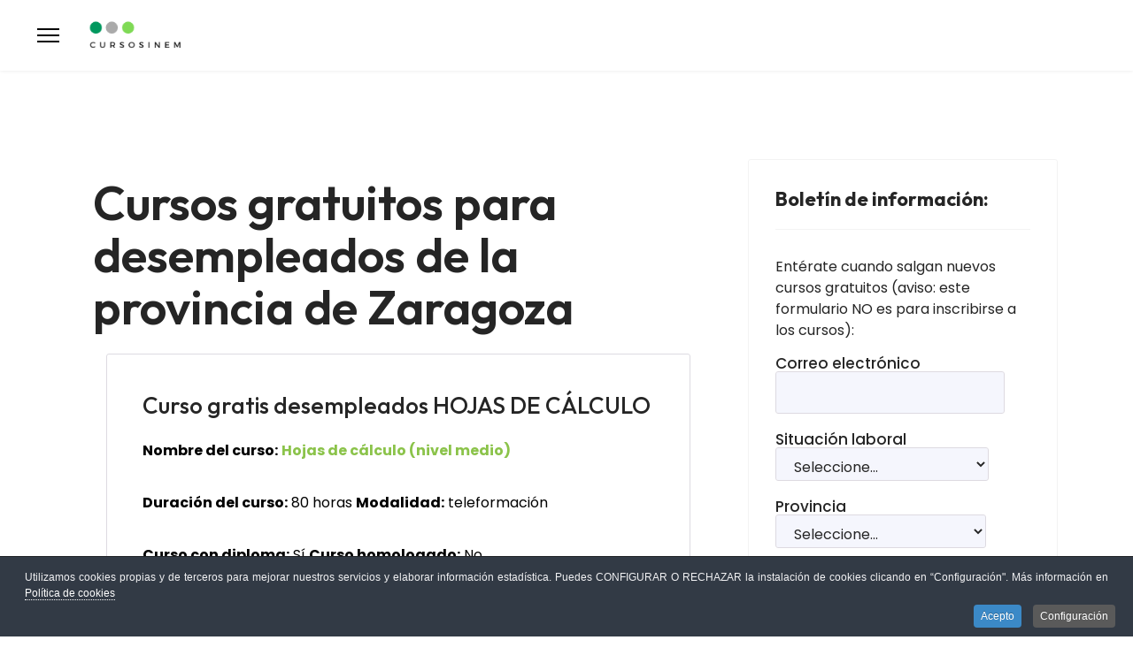

--- FILE ---
content_type: text/html; charset=utf-8
request_url: https://www.cursosinem.es/zaragoza/pagina-8
body_size: 18229
content:
<!doctype html><html lang="es-es" dir="ltr"><head><meta name="viewport" content="width=device-width, initial-scale=1, shrink-to-fit=no"><meta charset="utf-8"><meta name="description" content="Cursos de formación gratuita organizados por los servicios públicos de empleo y el Inem / Sepe. Información sobre empleo, oposiciones y prestaciones"><meta name="generator" content="HELIX_ULTIMATE_GENERATOR_TEXT"><link rel="preload" href="/media/vendor/fontawesome-free/webfonts/fa-regular-400.woff2?v=896727" as="font" crossorigin><link rel="preload" href="/media/vendor/fontawesome-free/webfonts/fa-solid-900.woff2?v=4a6591" as="font" crossorigin><link rel="modulepreload" href="/media/vendor/bootstrap/js/alert.min.js?5.3.8" fetchpriority="low"><link rel="modulepreload" href="/media/vendor/bootstrap/js/button.min.js?5.3.8" fetchpriority="low"><link rel="modulepreload" href="/media/vendor/bootstrap/js/carousel.min.js?5.3.8" fetchpriority="low"><link rel="modulepreload" href="/media/vendor/bootstrap/js/collapse.min.js?5.3.8" fetchpriority="low"><link rel="modulepreload" href="/media/vendor/bootstrap/js/dropdown.min.js?5.3.8" fetchpriority="low"><link rel="modulepreload" href="/media/vendor/bootstrap/js/modal.min.js?5.3.8" fetchpriority="low"><link rel="modulepreload" href="/media/vendor/bootstrap/js/offcanvas.min.js?5.3.8" fetchpriority="low"><link rel="modulepreload" href="/media/vendor/bootstrap/js/popover.min.js?5.3.8" fetchpriority="low"><link rel="modulepreload" href="/media/vendor/bootstrap/js/scrollspy.min.js?5.3.8" fetchpriority="low"><link rel="modulepreload" href="/media/vendor/bootstrap/js/tab.min.js?5.3.8" fetchpriority="low"><link rel="modulepreload" href="/media/vendor/bootstrap/js/toast.min.js?5.3.8" fetchpriority="low"><link rel="modulepreload" href="/media/system/js/showon.min.js?e51227" fetchpriority="low"><link rel="modulepreload" href="/media/system/js/messages.min.js?9a4811" fetchpriority="low"><link href="/media/com_jchoptimize/cache/css/920f2a68da83f7abedae75c307322aead795b454992f3216119d3a9ad2377df8.css" media="all" rel="preload" as="style" onload="this.rel='stylesheet'"><title>Cursos Inaem Zaragoza. Cursos gratuitos para desempleados</title><link href="/zaragoza/feed/rss/" rel="alternate" type="application/rss+xml" title="Cursos Inaem Zaragoza. Cursos gratuitos para desempleados"><link href="/zaragoza/feed/atom/" rel="alternate" type="application/atom+xml" title="Cursos Inaem Zaragoza. Cursos gratuitos para desempleados"><link href="/images/favicon.ico" rel="icon" type="image/vnd.microsoft.icon"><link href="//fonts.googleapis.com/css?family=Poppins:100,100i,200,200i,300,300i,400,400i,500,500i,600,600i,700,700i,800,800i,900,900i&amp;subset=devanagari&amp;display=swap" rel="stylesheet" media="none" onload="media=&quot;all&quot;"><link href="//fonts.googleapis.com/css?family=Outfit:100,100i,200,200i,300,300i,400,400i,500,500i,600,600i,700,700i,800,800i,900,900i&amp;subset=latin&amp;display=swap" rel="stylesheet" media="none" onload="media=&quot;all&quot;"> <script type="application/json" class="joomla-script-options new">{"data":{"breakpoints":{"tablet":991,"mobile":480},"header":{"stickyOffset":"100"}},"joomla.jtext":{"ERROR":"Error","MESSAGE":"Mensaje","NOTICE":"Notificación","WARNING":"Advertencia","JCLOSE":"Cerrar","JOK":"OK","JOPEN":"Abrir"},"system.paths":{"root":"","rootFull":"https:\/\/www.cursosinem.es\/","base":"","baseFull":"https:\/\/www.cursosinem.es\/"},"csrf.token":"756e4c8468a7837e771df2ca544aa7fa"}</script><meta property="og:locale" content="es_ES" class="4SEO_ogp_tag"><meta property="og:url" content="https://www.cursosinem.es/zaragoza/pagina-8" class="4SEO_ogp_tag"><meta property="og:site_name" content="Cursos Inem 2024. Cursos gratuitos para desempleados y trabajadores en activo" class="4SEO_ogp_tag"><meta property="og:type" content="article" class="4SEO_ogp_tag"><meta property="og:title" content="Cursos Inaem Zaragoza. Cursos gratuitos para desempleados" class="4SEO_ogp_tag"><meta property="og:description" content="Cursos de formación gratuita organizados por los servicios públicos de empleo y el Inem / Sepe. Información sobre empleo, oposiciones y prestaciones" class="4SEO_ogp_tag"><meta property="fb:app_id" content="966242223397117" class="4SEO_ogp_tag"><meta name="twitter:card" content="summary" class="4SEO_tcards_tag"><meta name="twitter:site" content="@cursosinem2023" class="4SEO_tcards_tag"><meta name="twitter:url" content="https://www.cursosinem.es/zaragoza/pagina-8" class="4SEO_tcards_tag"><meta name="twitter:title" content="Cursos Inaem Zaragoza. Cursos gratuitos para desempleados" class="4SEO_tcards_tag"><meta name="twitter:description" content="Cursos de formación gratuita organizados por los servicios públicos de empleo y el Inem / Sepe. Información sobre empleo, oposiciones y prestaciones" class="4SEO_tcards_tag"><base href="/" /><style class="jchoptimize-critical-css" id="3a66bd500f92dd5b917de1da0b20b54c8429bb2d1572bfe107d979473b37e348">:root{--bs-blue:#0d6efd;--bs-indigo:#6610f2;--bs-purple:#6f42c1;--bs-pink:#d63384;--bs-red:#dc3545;--bs-orange:#fd7e14;--bs-yellow:#ffc107;--bs-green:#198754;--bs-teal:#20c997;--bs-cyan:#0dcaf0;--bs-white:#fff;--bs-gray:#6c757d;--bs-gray-dark:#343a40;--bs-gray-100:#f8f9fa;--bs-gray-200:#e9ecef;--bs-gray-300:#dee2e6;--bs-gray-400:#ced4da;--bs-gray-500:#adb5bd;--bs-gray-600:#6c757d;--bs-gray-700:#495057;--bs-gray-800:#343a40;--bs-gray-900:#212529;--bs-primary:#0d6efd;--bs-secondary:#6c757d;--bs-success:#198754;--bs-info:#0dcaf0;--bs-warning:#ffc107;--bs-danger:#dc3545;--bs-light:#f8f9fa;--bs-dark:#212529;--bs-primary-rgb:13,110,253;--bs-secondary-rgb:108,117,125;--bs-success-rgb:25,135,84;--bs-info-rgb:13,202,240;--bs-warning-rgb:255,193,7;--bs-danger-rgb:220,53,69;--bs-light-rgb:248,249,250;--bs-dark-rgb:33,37,41;--bs-white-rgb:255,255,255;--bs-black-rgb:0,0,0;--bs-body-color-rgb:33,37,41;--bs-body-bg-rgb:255,255,255;--bs-font-sans-serif:system-ui,-apple-system,"Segoe UI",Roboto,"Helvetica Neue",Arial,"Noto Sans","Liberation Sans",sans-serif,"Apple Color Emoji","Segoe UI Emoji","Segoe UI Symbol","Noto Color Emoji";--bs-font-monospace:SFMono-Regular,Menlo,Monaco,Consolas,"Liberation Mono","Courier New",monospace;--bs-gradient:linear-gradient(180deg,rgba(255,255,255,0.15),rgba(255,255,255,0));--bs-body-font-family:var(--bs-font-sans-serif);--bs-body-font-size:1rem;--bs-body-font-weight:400;--bs-body-line-height:1.5;--bs-body-color:#212529;--bs-body-bg:#fff}*,::after,::before{box-sizing:border-box}@media (prefers-reduced-motion:no-preference){:root{scroll-behavior:smooth}}body{margin:0;font-family:var(--bs-body-font-family);font-size:var(--bs-body-font-size);font-weight:var(--bs-body-font-weight);line-height:var(--bs-body-line-height);color:var(--bs-body-color);text-align:var(--bs-body-text-align);background-color:var(--bs-body-bg);-webkit-text-size-adjust:100%;-webkit-tap-highlight-color:transparent}.h1,.h2,.h3,.h4,.h5,.h6,h1,h2,h3,h4,h5,h6{margin-top:0;margin-bottom:.5rem;font-weight:500;line-height:1.2}.h1,h1{font-size:calc(1.375rem + 1.5vw)}@media (min-width:1200px){.h1,h1{font-size:2.5rem}}.h2,h2{font-size:calc(1.325rem + .9vw)}@media (min-width:1200px){.h2,h2{font-size:2rem}}.h3,h3{font-size:calc(1.3rem + .6vw)}@media (min-width:1200px){.h3,h3{font-size:1.75rem}}p{margin-top:0;margin-bottom:1rem}ol,ul{padding-left:2rem}dl,ol,ul{margin-top:0;margin-bottom:1rem}b,strong{font-weight:bolder}a{color:#0d6efd;text-decoration:underline}img,svg{vertical-align:middle}label{display:inline-block}button,input,optgroup,select,textarea{margin:0;font-family:inherit;font-size:inherit;line-height:inherit}button,select{text-transform:none}select{word-wrap:normal}::-moz-focus-inner{padding:0;border-style:none}::-webkit-datetime-edit-day-field,::-webkit-datetime-edit-fields-wrapper,::-webkit-datetime-edit-hour-field,::-webkit-datetime-edit-minute,::-webkit-datetime-edit-month-field,::-webkit-datetime-edit-text,::-webkit-datetime-edit-year-field{padding:0}::-webkit-inner-spin-button{height:auto}::-webkit-search-decoration{-webkit-appearance:none}::-webkit-color-swatch-wrapper{padding:0}::-webkit-file-upload-button{font:inherit}::file-selector-button{font:inherit}::-webkit-file-upload-button{font:inherit;-webkit-appearance:button}.container,.container-fluid,.container-lg,.container-md,.container-sm,.container-xl,.container-xxl{width:100%;padding-right:var(--bs-gutter-x,.75rem);padding-left:var(--bs-gutter-x,.75rem);margin-right:auto;margin-left:auto}@media (min-width:576px){.container,.container-sm{max-width:540px}}@media (min-width:768px){.container,.container-md,.container-sm{max-width:720px}}@media (min-width:992px){.container,.container-lg,.container-md,.container-sm{max-width:960px}}@media (min-width:1200px){.container,.container-lg,.container-md,.container-sm,.container-xl{max-width:1140px}}@media (min-width:1400px){.container,.container-lg,.container-md,.container-sm,.container-xl,.container-xxl{max-width:1320px}}.row{--bs-gutter-x:1.5rem;--bs-gutter-y:0;display:flex;flex-wrap:wrap;margin-top:calc(-1 * var(--bs-gutter-y));margin-right:calc(-.5 * var(--bs-gutter-x));margin-left:calc(-.5 * var(--bs-gutter-x))}.row>*{flex-shrink:0;width:100%;max-width:100%;padding-right:calc(var(--bs-gutter-x) * .5);padding-left:calc(var(--bs-gutter-x) * .5);margin-top:var(--bs-gutter-y)}.col-auto{flex:0 0 auto;width:auto}@media (min-width:992px){.col-lg-4{flex:0 0 auto;width:33.33333333%}.col-lg-8{flex:0 0 auto;width:66.66666667%}.col-lg-12{flex:0 0 auto;width:100%}}.form-check-input:active{filter:brightness(90%)}.form-range::-webkit-slider-thumb:active{background-color:#b6d4fe}.form-range::-moz-range-thumb:active{background-color:#b6d4fe}.btn-check:active+.btn-primary,.btn-check:checked+.btn-primary,.btn-primary.active,.btn-primary:active,.show>.btn-primary.dropdown-toggle{color:#fff;background-color:#0a58ca;border-color:#0a53be}.btn-check:active+.btn-primary:focus,.btn-check:checked+.btn-primary:focus,.btn-primary.active:focus,.btn-primary:active:focus,.show>.btn-primary.dropdown-toggle:focus{box-shadow:0 0 0 .25rem rgba(49,132,253,.5)}.btn-check:active+.btn-secondary,.btn-check:checked+.btn-secondary,.btn-secondary.active,.btn-secondary:active,.show>.btn-secondary.dropdown-toggle{color:#fff;background-color:#565e64;border-color:#51585e}.btn-check:active+.btn-secondary:focus,.btn-check:checked+.btn-secondary:focus,.btn-secondary.active:focus,.btn-secondary:active:focus,.show>.btn-secondary.dropdown-toggle:focus{box-shadow:0 0 0 .25rem rgba(130,138,145,.5)}.btn-check:active+.btn-success,.btn-check:checked+.btn-success,.btn-success.active,.btn-success:active,.show>.btn-success.dropdown-toggle{color:#fff;background-color:#146c43;border-color:#13653f}.btn-check:active+.btn-success:focus,.btn-check:checked+.btn-success:focus,.btn-success.active:focus,.btn-success:active:focus,.show>.btn-success.dropdown-toggle:focus{box-shadow:0 0 0 .25rem rgba(60,153,110,.5)}.btn-check:active+.btn-info,.btn-check:checked+.btn-info,.btn-info.active,.btn-info:active,.show>.btn-info.dropdown-toggle{color:#000;background-color:#3dd5f3;border-color:#25cff2}.btn-check:active+.btn-info:focus,.btn-check:checked+.btn-info:focus,.btn-info.active:focus,.btn-info:active:focus,.show>.btn-info.dropdown-toggle:focus{box-shadow:0 0 0 .25rem rgba(11,172,204,.5)}.btn-check:active+.btn-warning,.btn-check:checked+.btn-warning,.btn-warning.active,.btn-warning:active,.show>.btn-warning.dropdown-toggle{color:#000;background-color:#ffcd39;border-color:#ffc720}.btn-check:active+.btn-warning:focus,.btn-check:checked+.btn-warning:focus,.btn-warning.active:focus,.btn-warning:active:focus,.show>.btn-warning.dropdown-toggle:focus{box-shadow:0 0 0 .25rem rgba(217,164,6,.5)}.btn-check:active+.btn-danger,.btn-check:checked+.btn-danger,.btn-danger.active,.btn-danger:active,.show>.btn-danger.dropdown-toggle{color:#fff;background-color:#b02a37;border-color:#a52834}.btn-check:active+.btn-danger:focus,.btn-check:checked+.btn-danger:focus,.btn-danger.active:focus,.btn-danger:active:focus,.show>.btn-danger.dropdown-toggle:focus{box-shadow:0 0 0 .25rem rgba(225,83,97,.5)}.btn-check:active+.btn-light,.btn-check:checked+.btn-light,.btn-light.active,.btn-light:active,.show>.btn-light.dropdown-toggle{color:#000;background-color:#f9fafb;border-color:#f9fafb}.btn-check:active+.btn-light:focus,.btn-check:checked+.btn-light:focus,.btn-light.active:focus,.btn-light:active:focus,.show>.btn-light.dropdown-toggle:focus{box-shadow:0 0 0 .25rem rgba(211,212,213,.5)}.btn-check:active+.btn-dark,.btn-check:checked+.btn-dark,.btn-dark.active,.btn-dark:active,.show>.btn-dark.dropdown-toggle{color:#fff;background-color:#1a1e21;border-color:#191c1f}.btn-check:active+.btn-dark:focus,.btn-check:checked+.btn-dark:focus,.btn-dark.active:focus,.btn-dark:active:focus,.show>.btn-dark.dropdown-toggle:focus{box-shadow:0 0 0 .25rem rgba(66,70,73,.5)}.btn-check:active+.btn-outline-primary,.btn-check:checked+.btn-outline-primary,.btn-outline-primary.active,.btn-outline-primary.dropdown-toggle.show,.btn-outline-primary:active{color:#fff;background-color:#0d6efd;border-color:#0d6efd}.btn-check:active+.btn-outline-primary:focus,.btn-check:checked+.btn-outline-primary:focus,.btn-outline-primary.active:focus,.btn-outline-primary.dropdown-toggle.show:focus,.btn-outline-primary:active:focus{box-shadow:0 0 0 .25rem rgba(13,110,253,.5)}.btn-check:active+.btn-outline-secondary,.btn-check:checked+.btn-outline-secondary,.btn-outline-secondary.active,.btn-outline-secondary.dropdown-toggle.show,.btn-outline-secondary:active{color:#fff;background-color:#6c757d;border-color:#6c757d}.btn-check:active+.btn-outline-secondary:focus,.btn-check:checked+.btn-outline-secondary:focus,.btn-outline-secondary.active:focus,.btn-outline-secondary.dropdown-toggle.show:focus,.btn-outline-secondary:active:focus{box-shadow:0 0 0 .25rem rgba(108,117,125,.5)}.btn-check:active+.btn-outline-success,.btn-check:checked+.btn-outline-success,.btn-outline-success.active,.btn-outline-success.dropdown-toggle.show,.btn-outline-success:active{color:#fff;background-color:#198754;border-color:#198754}.btn-check:active+.btn-outline-success:focus,.btn-check:checked+.btn-outline-success:focus,.btn-outline-success.active:focus,.btn-outline-success.dropdown-toggle.show:focus,.btn-outline-success:active:focus{box-shadow:0 0 0 .25rem rgba(25,135,84,.5)}.btn-check:active+.btn-outline-info,.btn-check:checked+.btn-outline-info,.btn-outline-info.active,.btn-outline-info.dropdown-toggle.show,.btn-outline-info:active{color:#000;background-color:#0dcaf0;border-color:#0dcaf0}.btn-check:active+.btn-outline-info:focus,.btn-check:checked+.btn-outline-info:focus,.btn-outline-info.active:focus,.btn-outline-info.dropdown-toggle.show:focus,.btn-outline-info:active:focus{box-shadow:0 0 0 .25rem rgba(13,202,240,.5)}.btn-check:active+.btn-outline-warning,.btn-check:checked+.btn-outline-warning,.btn-outline-warning.active,.btn-outline-warning.dropdown-toggle.show,.btn-outline-warning:active{color:#000;background-color:#ffc107;border-color:#ffc107}.btn-check:active+.btn-outline-warning:focus,.btn-check:checked+.btn-outline-warning:focus,.btn-outline-warning.active:focus,.btn-outline-warning.dropdown-toggle.show:focus,.btn-outline-warning:active:focus{box-shadow:0 0 0 .25rem rgba(255,193,7,.5)}.btn-check:active+.btn-outline-danger,.btn-check:checked+.btn-outline-danger,.btn-outline-danger.active,.btn-outline-danger.dropdown-toggle.show,.btn-outline-danger:active{color:#fff;background-color:#dc3545;border-color:#dc3545}.btn-check:active+.btn-outline-danger:focus,.btn-check:checked+.btn-outline-danger:focus,.btn-outline-danger.active:focus,.btn-outline-danger.dropdown-toggle.show:focus,.btn-outline-danger:active:focus{box-shadow:0 0 0 .25rem rgba(220,53,69,.5)}.btn-check:active+.btn-outline-light,.btn-check:checked+.btn-outline-light,.btn-outline-light.active,.btn-outline-light.dropdown-toggle.show,.btn-outline-light:active{color:#000;background-color:#f8f9fa;border-color:#f8f9fa}.btn-check:active+.btn-outline-light:focus,.btn-check:checked+.btn-outline-light:focus,.btn-outline-light.active:focus,.btn-outline-light.dropdown-toggle.show:focus,.btn-outline-light:active:focus{box-shadow:0 0 0 .25rem rgba(248,249,250,.5)}.btn-check:active+.btn-outline-dark,.btn-check:checked+.btn-outline-dark,.btn-outline-dark.active,.btn-outline-dark.dropdown-toggle.show,.btn-outline-dark:active{color:#fff;background-color:#212529;border-color:#212529}.btn-check:active+.btn-outline-dark:focus,.btn-check:checked+.btn-outline-dark:focus,.btn-outline-dark.active:focus,.btn-outline-dark.dropdown-toggle.show:focus,.btn-outline-dark:active:focus{box-shadow:0 0 0 .25rem rgba(33,37,41,.5)}.dropdown-item.active,.dropdown-item:active{color:#fff;text-decoration:none;background-color:#0d6efd}.dropdown-menu-dark .dropdown-item.active,.dropdown-menu-dark .dropdown-item:active{color:#fff;background-color:#0d6efd}.btn-group-vertical>.btn-check:checked+.btn,.btn-group-vertical>.btn-check:focus+.btn,.btn-group-vertical>.btn.active,.btn-group-vertical>.btn:active,.btn-group-vertical>.btn:focus,.btn-group-vertical>.btn:hover,.btn-group>.btn-check:checked+.btn,.btn-group>.btn-check:focus+.btn,.btn-group>.btn.active,.btn-group>.btn:active,.btn-group>.btn:focus,.btn-group>.btn:hover{z-index:1}@media (min-width:576px){.navbar-expand-sm .offcanvas-header{display:none}.navbar-expand-sm .offcanvas{position:inherit;bottom:0;z-index:1000;flex-grow:1;visibility:visible!important;background-color:transparent;border-right:0;border-left:0;transition:none;transform:none}.navbar-expand-sm .offcanvas-bottom,.navbar-expand-sm .offcanvas-top{height:auto;border-top:0;border-bottom:0}.navbar-expand-sm .offcanvas-body{display:flex;flex-grow:0;padding:0;overflow-y:visible}}@media (min-width:768px){.navbar-expand-md .offcanvas-header{display:none}.navbar-expand-md .offcanvas{position:inherit;bottom:0;z-index:1000;flex-grow:1;visibility:visible!important;background-color:transparent;border-right:0;border-left:0;transition:none;transform:none}.navbar-expand-md .offcanvas-bottom,.navbar-expand-md .offcanvas-top{height:auto;border-top:0;border-bottom:0}.navbar-expand-md .offcanvas-body{display:flex;flex-grow:0;padding:0;overflow-y:visible}}@media (min-width:992px){.navbar-expand-lg .offcanvas-header{display:none}.navbar-expand-lg .offcanvas{position:inherit;bottom:0;z-index:1000;flex-grow:1;visibility:visible!important;background-color:transparent;border-right:0;border-left:0;transition:none;transform:none}.navbar-expand-lg .offcanvas-bottom,.navbar-expand-lg .offcanvas-top{height:auto;border-top:0;border-bottom:0}.navbar-expand-lg .offcanvas-body{display:flex;flex-grow:0;padding:0;overflow-y:visible}}@media (min-width:1200px){.navbar-expand-xl .offcanvas-header{display:none}.navbar-expand-xl .offcanvas{position:inherit;bottom:0;z-index:1000;flex-grow:1;visibility:visible!important;background-color:transparent;border-right:0;border-left:0;transition:none;transform:none}.navbar-expand-xl .offcanvas-bottom,.navbar-expand-xl .offcanvas-top{height:auto;border-top:0;border-bottom:0}.navbar-expand-xl .offcanvas-body{display:flex;flex-grow:0;padding:0;overflow-y:visible}}@media (min-width:1400px){.navbar-expand-xxl .offcanvas-header{display:none}.navbar-expand-xxl .offcanvas{position:inherit;bottom:0;z-index:1000;flex-grow:1;visibility:visible!important;background-color:transparent;border-right:0;border-left:0;transition:none;transform:none}.navbar-expand-xxl .offcanvas-bottom,.navbar-expand-xxl .offcanvas-top{height:auto;border-top:0;border-bottom:0}.navbar-expand-xxl .offcanvas-body{display:flex;flex-grow:0;padding:0;overflow-y:visible}}.navbar-expand .offcanvas-header{display:none}.navbar-expand .offcanvas{position:inherit;bottom:0;z-index:1000;flex-grow:1;visibility:visible!important;background-color:transparent;border-right:0;border-left:0;transition:none;transform:none}.navbar-expand .offcanvas-bottom,.navbar-expand .offcanvas-top{height:auto;border-top:0;border-bottom:0}.navbar-expand .offcanvas-body{display:flex;flex-grow:0;padding:0;overflow-y:visible}.pagination{display:flex;padding-left:0;list-style:none}.page-link{position:relative;display:block;color:#0d6efd;text-decoration:none;background-color:#fff;border:1px solid #dee2e6;transition:color .15s ease-in-out,background-color .15s ease-in-out,border-color .15s ease-in-out,box-shadow .15s ease-in-out}@media (prefers-reduced-motion:reduce){.page-link{transition:none}}.page-item:not(:first-child) .page-link{margin-left:-1px}.page-item.active .page-link{z-index:3;color:#fff;background-color:#0d6efd;border-color:#0d6efd}.page-link{padding:.375rem .75rem}.page-item:first-child .page-link{border-top-left-radius:.25rem;border-bottom-left-radius:.25rem}.page-item:last-child .page-link{border-top-right-radius:.25rem;border-bottom-right-radius:.25rem}.list-group-item-action:active{color:#212529;background-color:#e9ecef}.offcanvas{position:fixed;bottom:0;z-index:1045;display:flex;flex-direction:column;max-width:100%;visibility:hidden;background-color:#fff;background-clip:padding-box;outline:0;transition:transform .3s ease-in-out}@media (prefers-reduced-motion:reduce){.offcanvas{transition:none}}.offcanvas-backdrop{position:fixed;top:0;left:0;z-index:1040;width:100vw;height:100vh;background-color:#000}.offcanvas-backdrop.fade{opacity:0}.offcanvas-backdrop.show{opacity:.5}.offcanvas-header{display:flex;align-items:center;justify-content:space-between;padding:1rem 1rem}.offcanvas-header .btn-close{padding:.5rem .5rem;margin-top:-.5rem;margin-right:-.5rem;margin-bottom:-.5rem}.offcanvas-title{margin-bottom:0;line-height:1.5}.offcanvas-body{flex-grow:1;padding:1rem 1rem;overflow-y:auto}.offcanvas-start{top:0;left:0;width:400px;border-right:1px solid rgba(0,0,0,.2);transform:translateX(-100%)}.offcanvas-end{top:0;right:0;width:400px;border-left:1px solid rgba(0,0,0,.2);transform:translateX(100%)}.offcanvas-top{top:0;right:0;left:0;height:30vh;max-height:100%;border-bottom:1px solid rgba(0,0,0,.2);transform:translateY(-100%)}.offcanvas-bottom{right:0;left:0;height:30vh;max-height:100%;border-top:1px solid rgba(0,0,0,.2);transform:translateY(100%)}.offcanvas.show{transform:none}.d-flex{display:flex!important}.d-none{display:none!important}.w-100{width:100%!important}.justify-content-end{justify-content:flex-end!important}.justify-content-between{justify-content:space-between!important}.align-items-center{align-items:center!important}.mb-4{margin-bottom:1.5rem!important}.ms-0{margin-left:0!important}@media (min-width:992px){.d-lg-flex{display:flex!important}}</style><style class="jchoptimize-critical-css" id="3a66bd500f92dd5b917de1da0b20b54cab5de80053534dd6d4cc493ac514f0c7">:root{--hue:214;--template-bg-light:#f0f4fb;--template-text-dark:#495057;--template-text-light:#fff;--template-link-color:#2a69b8;--template-special-color:#001b4c}.subhead .btn:not([disabled]):active,.subhead .btn:not([disabled]):focus,.subhead .btn:not([disabled]):hover{color:rgba(255,255,255,.9);background-color:var(--subhead-btn-accent);border-color:var(--subhead-btn-accent)}.subhead .btn:not([disabled]):active>span,.subhead .btn:not([disabled]):focus>span,.subhead .btn:not([disabled]):hover>span{color:rgba(255,255,255,.9)}.subhead .btn.dropdown-toggle[disabled]:active,.subhead .btn.dropdown-toggle[disabled]:focus,.subhead .btn.dropdown-toggle[disabled]:hover,.subhead .btn[disabled]:active,.subhead .btn[disabled]:focus,.subhead .btn[disabled]:hover{cursor:not-allowed}</style><style class="jchoptimize-critical-css" id="3a66bd500f92dd5b917de1da0b20b54c71927f578a7fbb1ccc9a30daf588325e">.fas,[class^=icon-],[class*=\ icon-],.far,.fab,.icon-joomla,.fa-solid,.fa-regular,.fa-brands,.fa{-moz-osx-font-smoothing:grayscale;-webkit-font-smoothing:antialiased;display:var(--fa-display,inline-block);font-variant:normal;text-rendering:auto;font-style:normal;line-height:1}.fas:before,[class^=icon-]:before,[class*=\ icon-]:before,.far:before,.fab:before,.icon-joomla:before,.fa-solid:before,.fa-regular:before,.fa-brands:before,.fa:before{content:var(--fa)}.fa-classic,.fas,[class^=icon-],[class*=\ icon-],.fa-solid,.far,.fa-regular{font-family:"Font Awesome 6 Free"}.fa-angle-right{--fa:""}.fa-angles-right,.fa-angle-double-right{--fa:""}.fa-angles-left,.fa-angle-double-left{--fa:""}.fa-angle-left{--fa:""}:root,:host{--fa-style-family-classic:"Font Awesome 6 Free";--fa-font-regular:normal 400 1em/1 "Font Awesome 6 Free"}:root,:host{--fa-style-family-classic:"Font Awesome 6 Free";--fa-font-solid:normal 900 1em/1 "Font Awesome 6 Free"}.fas,[class^=icon-],[class*=\ icon-],.fa-solid{font-weight:900}:root,:host{--fa-style-family-brands:"Font Awesome 6 Brands";--fa-font-brands:normal 400 1em/1 "Font Awesome 6 Brands"}</style><style class="jchoptimize-critical-css" id="3a66bd500f92dd5b917de1da0b20b54cc07e3f898c4f027d15de502d1cb89f5f">:root{--header_height:$header_height;--link-color:#8bc34a;--text-color:#252525;--link-hover-color:#8bc34a}body{text-rendering:auto;-webkit-font-smoothing:antialiased;-moz-osx-font-smoothing:grayscale}a{transition:color 400ms,background-color 400ms}a,a:hover,a:focus,a:active{text-decoration:none}label{font-weight:normal}img{display:block;max-width:100%;height:auto}.row{--bs-gutter-x:1.875rem}.container{padding-left:15px;padding-right:15px}.flex-auto{flex:auto}#sp-menu{padding:0px}#sp-menu>.sp-column{height:100%}#sp-menu .social-wrap{position:relative;padding-left:0px}#sp-menu .social-wrap:after{content:"";margin-top:10px;margin-bottom:10px;position:absolute;width:2px;height:calc(var(--header_height) - 20px);left:30px;background-color:rgba(80,80,80,0.2)}.header-has-modules #offcanvas-toggler{margin-right:20px;margin-left:0}#sp-header{padding:0px 0px 0px 85px;height:80px;width:100%;position:relative;z-index:99;box-shadow:0 0 4px 0 rgba(0,0,0,0.1);animation:spFadeIn 0.5s}#sp-header #offcanvas-toggler.offcanvas,#sp-header #offcanvas-toggler.mega{display:none !important}#sp-header.full-header-left #offcanvas-toggler.offcanvas,#sp-header.full-header-center #offcanvas-toggler.offcanvas,#sp-header.header-with-modal-menu #offcanvas-toggler.offcanvas,#sp-header.lg-header #offcanvas-toggler.offcanvas,#sp-header.header-with-social #offcanvas-toggler.offcanvas{display:flex !important}#sp-header.full-header-left .menu-with-offcanvas #offcanvas-toggler,#sp-header.full-header-center .menu-with-offcanvas #offcanvas-toggler,#sp-header.header-with-modal-menu .menu-with-offcanvas #offcanvas-toggler,#sp-header.lg-header .menu-with-offcanvas #offcanvas-toggler,#sp-header.header-with-social .menu-with-offcanvas #offcanvas-toggler{display:none !important}#sp-header.lg-header #offcanvas-toggler{margin-right:20px;margin-left:0px}#sp-header.lg-header #offcanvas-toggler.offcanvas-toggler-right.offcanvas{display:none !important}#sp-header.lg-header #sp-logo #offcanvas-toggler{display:none}#sp-header.header-with-modal-menu #offcanvas-toggler{display:none !important}#sp-header.header-with-modal-menu.center-layout #modal-menu .search form input:focus,#sp-header.header-with-modal-menu.center-layout #modal-menu .search form input:active,#sp-header.header-with-modal-menu.center-layout #modal-menu .search form input:active:focus{box-shadow:none;border-bottom:2px solid rgba(32,31,31,0.7)}#sp-header .logo{height:80px;display:inline-flex;margin:0;align-items:center}#sp-header .logo a{font-size:24px;line-height:1;margin:0;padding:0}#sp-header nav.sp-megamenu-wrapper #offcanvas-toggler{display:none}#sp-header-topbar #sp-logo #offcanvas-toggler{display:none !important}.header-modules{margin-left:20px}.burger-icon{width:25px;cursor:pointer}.burger-icon>span{display:block;height:2px;background-color:#000;margin:5px 0;transition:background-color 0.3s ease-in,opacity 0.3s ease-in,transform 0.3s ease-in}.offcanvas-active .burger-icon>span,#modal-menu-toggler.active .burger-icon>span{background-color:#000}.offcanvas-active .burger-icon>span:nth-child(1),#modal-menu-toggler.active .burger-icon>span:nth-child(1){transform:translate(0,8px) rotate(-45deg)}.offcanvas-active .burger-icon>span:nth-child(2),#modal-menu-toggler.active .burger-icon>span:nth-child(2){opacity:0}.offcanvas-active .burger-icon>span:nth-child(3),#modal-menu-toggler.active .burger-icon>span:nth-child(3){transform:translate(0,-5px) rotate(45deg)}.offcanvas-active .close-offcanvas .burger-icon>span{transition-delay:0.2s}#sp-logo.has-border{position:relative;padding-right:45px}#sp-logo.has-border:after{content:"";margin-top:10px;margin-bottom:10px;position:absolute;width:2px;height:calc(var(--header_height) - 20px);right:15px;background-color:rgba(80,80,80,0.2)}#sp-logo.has-border .sp-column{display:inline-flex;align-items:center}#sp-title{min-height:0}.body-innerwrapper{overflow-x:hidden}#sp-main-body{padding:100px 0}#sp-left .sp-module,#sp-right .sp-module{margin-top:50px;border:1px solid #f3f3f3;padding:30px;border-radius:3px}#sp-left .sp-module:first-child,#sp-right .sp-module:first-child{margin-top:0}#sp-left .sp-module .sp-module-title,#sp-right .sp-module .sp-module-title{margin:0 0 30px;padding-bottom:20px;font-size:22px;font-weight:700;border-bottom:1px solid #f3f3f3}.article-list .article{margin-bottom:30px;padding:20px;border:1px solid #f5f5f5;border-radius:3px}.article-list .article .article-header h1,.article-list .article .article-header h2{font-size:1.375rem;margin:0 0 1.25rem 0}.article-list .article .article-header h1 a:hover,.article-list .article .article-header h1 a:active,.article-list .article .article-header h1 a:focus,.article-list .article .article-header h2 a:hover,.article-list .article .article-header h2 a:active,.article-list .article .article-header h2 a:focus{color:#8bc34a}.article-list .article .readmore a:hover,.article-list .article .readmore a:active,.article-list .article .readmore a:focus{text-decoration:underline}.article-list .intro-articles-top-title{margin:0px 0px 40px 15px}.pagination-wrapper{align-items:center}.pagination-wrapper .pagination{margin-bottom:0}.page-header{padding-bottom:15px}.sp-scroll-up:hover,.sp-scroll-up:active,.sp-scroll-up:focus{color:#fff;background:#000}select.form-control:not([multiple]),select:not(.form-control):not(.form-select):not([multiple]),select.inputbox:not([multiple]),select:not([multiple]){height:calc(2.25rem + 2px)}label,.form-label{font-weight:500;font-size:17px;line-height:18px;margin-bottom:10px;color:#252525}.form-control,input[type="text"]:not(.form-control),input[type="email"]:not(.form-control),input[type="url"]:not(.form-control),input[type="date"]:not(.form-control),input[type="password"]:not(.form-control),input[type="search"]:not(.form-control),input[type="tel"]:not(.form-control),input[type="number"]:not(.form-control),select:not(.form-select):not(.form-control){display:block;width:100%;padding:8px 20px 8px 16px;font-size:16px;line-height:24px;background:rgba(239,240,252,0.6);border:1px solid #dddae1;border-radius:3px !important;height:48px;color:#252525}.form-control:focus,input:not(.form-control)[type="text"]:focus,input:not(.form-control)[type="email"]:focus,input:not(.form-control)[type="url"]:focus,input:not(.form-control)[type="date"]:focus,input:not(.form-control)[type="password"]:focus,input:not(.form-control)[type="search"]:focus,input:not(.form-control)[type="tel"]:focus,input:not(.form-control)[type="number"]:focus,select:not(.form-control):not(.form-select):focus,.form-control:hover,input:not(.form-control)[type="text"]:hover,input:not(.form-control)[type="email"]:hover,input:not(.form-control)[type="url"]:hover,input:not(.form-control)[type="date"]:hover,input:not(.form-control)[type="password"]:hover,input:not(.form-control)[type="search"]:hover,input:not(.form-control)[type="tel"]:hover,input:not(.form-control)[type="number"]:hover,select:not(.form-control):not(.form-select):hover,.form-control:active,input:not(.form-control)[type="text"]:active,input:not(.form-control)[type="email"]:active,input:not(.form-control)[type="url"]:active,input:not(.form-control)[type="date"]:active,input:not(.form-control)[type="password"]:active,input:not(.form-control)[type="search"]:active,input:not(.form-control)[type="tel"]:active,input:not(.form-control)[type="number"]:active,select:not(.form-control):not(.form-select):active{color:#252525;background-color:#eff0fc;border-color:#dddae1;outline:0}input[type="text"]:not(.form-control),input[type="email"]:not(.form-control),input[type="url"]:not(.form-control),input[type="date"]:not(.form-control),input[type="password"]:not(.form-control),input[type="search"]:not(.form-control),input[type="tel"]:not(.form-control),input[type="number"]:not(.form-control),select:not(.form-select):not(.form-control){background-image:none;background-clip:padding-box;transition:border-color ease-in-out 0.15s,box-shadow ease-in-out 0.15s}#system-message-container{position:fixed;bottom:0px;right:15px;max-width:350px}.btn:focus,.btn:active,.sppb-btn:focus,.sppb-btn:active{box-shadow:none !important}body .sppb-btn.sppb-btn-default:hover,body .sppb-btn.sppb-btn-default:focus,body .sppb-btn.sppb-btn-default:active,body .sppb-btn.sppb-btn-primary:hover,body .sppb-btn.sppb-btn-primary:focus,body .sppb-btn.sppb-btn-primary:active,body .sppb-btn.btn-primary:hover,body .sppb-btn.btn-primary:focus,body .sppb-btn.btn-primary:active,body .btn.sppb-btn-default:hover,body .btn.sppb-btn-default:focus,body .btn.sppb-btn-default:active,body .btn.sppb-btn-primary:hover,body .btn.sppb-btn-primary:focus,body .btn.sppb-btn-primary:active,body .btn.btn-primary:hover,body .btn.btn-primary:focus,body .btn.btn-primary:active{background-color:#8bc34a}body .sppb-btn.sppb-btn-default.sppb-btn-outline:hover,body .sppb-btn.sppb-btn-default.sppb-btn-outline:focus,body .sppb-btn.sppb-btn-default.sppb-btn-outline:active,body .sppb-btn.sppb-btn-primary.sppb-btn-outline:hover,body .sppb-btn.sppb-btn-primary.sppb-btn-outline:focus,body .sppb-btn.sppb-btn-primary.sppb-btn-outline:active,body .sppb-btn.btn-primary.sppb-btn-outline:hover,body .sppb-btn.btn-primary.sppb-btn-outline:focus,body .sppb-btn.btn-primary.sppb-btn-outline:active,body .btn.sppb-btn-default.sppb-btn-outline:hover,body .btn.sppb-btn-default.sppb-btn-outline:focus,body .btn.sppb-btn-default.sppb-btn-outline:active,body .btn.sppb-btn-primary.sppb-btn-outline:hover,body .btn.sppb-btn-primary.sppb-btn-outline:focus,body .btn.sppb-btn-primary.sppb-btn-outline:active,body .btn.btn-primary.sppb-btn-outline:hover,body .btn.btn-primary.sppb-btn-outline:focus,body .btn.btn-primary.sppb-btn-outline:active{background-color:#8bc34a;color:#252525}body .sppb-btn.sppb-btn-secondary:hover,body .sppb-btn.sppb-btn-secondary:focus,body .sppb-btn.sppb-btn-secondary:active,body .sppb-btn.btn-secondary:hover,body .sppb-btn.btn-secondary:focus,body .sppb-btn.btn-secondary:active,body .btn.sppb-btn-secondary:hover,body .btn.sppb-btn-secondary:focus,body .btn.sppb-btn-secondary:active,body .btn.btn-secondary:hover,body .btn.btn-secondary:focus,body .btn.btn-secondary:active{color:#fff;background-color:rgba(25,30,30,0.8)}body .sppb-btn.sppb-btn-secondary.sppb-btn-outline:hover,body .sppb-btn.sppb-btn-secondary.sppb-btn-outline:focus,body .sppb-btn.sppb-btn-secondary.sppb-btn-outline:active,body .sppb-btn.btn-secondary.sppb-btn-outline:hover,body .sppb-btn.btn-secondary.sppb-btn-outline:focus,body .sppb-btn.btn-secondary.sppb-btn-outline:active,body .btn.sppb-btn-secondary.sppb-btn-outline:hover,body .btn.sppb-btn-secondary.sppb-btn-outline:focus,body .btn.sppb-btn-secondary.sppb-btn-outline:active,body .btn.btn-secondary.sppb-btn-outline:hover,body .btn.btn-secondary.sppb-btn-outline:focus,body .btn.btn-secondary.sppb-btn-outline:active{background-color:#252525;color:#fff}body .sppb-btn.sppb-btn-secondary.sppb-btn-xlg:hover,body .sppb-btn.sppb-btn-secondary.sppb-btn-xlg:focus,body .sppb-btn.sppb-btn-secondary.sppb-btn-xlg:active,body .sppb-btn.btn-secondary.sppb-btn-xlg:hover,body .sppb-btn.btn-secondary.sppb-btn-xlg:focus,body .sppb-btn.btn-secondary.sppb-btn-xlg:active,body .btn.sppb-btn-secondary.sppb-btn-xlg:hover,body .btn.sppb-btn-secondary.sppb-btn-xlg:focus,body .btn.sppb-btn-secondary.sppb-btn-xlg:active,body .btn.btn-secondary.sppb-btn-xlg:hover,body .btn.btn-secondary.sppb-btn-xlg:focus,body .btn.btn-secondary.sppb-btn-xlg:active{background-color:rgba(242,241,249,0.6);color:#252525}.spmedical-specialists-search .input-filters .specialist-wrapper .custom-combobox input:active,.spmedical-specialists-search .input-filters .specialist-wrapper .custom-combobox input:focus{border-color:#8bc34a}.spmedical-specialists-search .input-btn .spmedical-btn-primary:hover,.spmedical-specialists-search .input-btn .spmedical-btn-primary:focus,.spmedical-specialists-search .input-btn .spmedical-btn-primary:active{background-color:#8bc34a}.spmedical-specialists-search-result .spmedical-sidebar #spmedical-specialists-filters-form.spmedical-specialists-filters .spmedical-buttons-group .spmedical-btn.spmedical-submit-button:hover,.spmedical-specialists-search-result .spmedical-sidebar #spmedical-specialists-filters-form.spmedical-specialists-filters .spmedical-buttons-group .spmedical-btn.spmedical-submit-button:focus,.spmedical-specialists-search-result .spmedical-sidebar #spmedical-specialists-filters-form.spmedical-specialists-filters .spmedical-buttons-group .spmedical-btn.spmedical-submit-button:active{background-color:#8bc34a}.article-list{max-width:1090px;margin:auto}.article-list .article{padding:40px 30px 30px 40px;margin:0px 15px 60px;background:rgba(255,255,255,0.5);border:1px solid #dddae1;backdrop-filter:blur(25px)}.article-list .article .article-body .article-header{margin-bottom:22px}.article-list .article .article-body .article-introtext p{margin-bottom:35px}.pagination-wrapper{display:flex;justify-content:center !important}div.pagination,ul.pagination{border:0px;padding:0px;margin:40px 0px 0px}div.pagination li:first-child,div.pagination li:nth-child(2),div.pagination li:last-child,ul.pagination li:first-child,ul.pagination li:nth-child(2),ul.pagination li:last-child{display:none}div.pagination li.page-item,ul.pagination li.page-item{margin:0px 4px}div.pagination li.page-item span.page-link,div.pagination li.page-item a.page-link,ul.pagination li.page-item span.page-link,ul.pagination li.page-item a.page-link{font-size:17px;font-weight:500;padding:0;min-width:40px;line-height:38px;min-height:40px;text-align:center;color:rgba(37,37,37,0.6);background:rgba(255,255,255,0.8);border:1px solid #dddae1;backdrop-filter:blur(25px);border-radius:3px}div.pagination li.page-item.active span,ul.pagination li.page-item.active span{background-color:#eff0fc}div.pagination li:last-child.page-item .page-link,div.pagination li.page-item.disabled .page-link,ul.pagination li:last-child.page-item .page-link,ul.pagination li.page-item.disabled .page-link{font-size:26px;border:0px;display:none}@media (max-width:991px){.article-list .article{margin:0px 0px 40px}}@media (max-width:767px){.layout-blog #sp-main-body{padding:50px 0px}.article-list .article{padding:25px;margin:0px 0px 20px}.article-list .article .article-body .article-introtext p{margin-bottom:25px}}.offcanvas-menu .hide-on-offcanvas{display:none !important}#offcanvas-toggler{display:inline-flex;align-items:center;height:80px;line-height:80px;font-size:20px}#offcanvas-toggler>span:hover{color:#fff}.offcanvas-init{overflow-x:hidden;position:relative}.offcanvas-active .offcanvas-overlay{visibility:visible;opacity:1}.offcanvas-overlay{background:rgba(0,0,0,0.5);bottom:0;left:0;opacity:0;position:absolute;right:0;top:0;z-index:9999;visibility:hidden;-webkit-transition:0.4s;transition:0.4s;-webkit-backdrop-filter:blur(10px);backdrop-filter:blur(10px)}.body-wrapper{position:relative;-webkit-transition:0.4s;transition:0.4s;backface-visibility:hidden}.close-offcanvas{position:absolute;top:25px;z-index:1}.offcanvas-menu{width:300px;height:100%;position:fixed;top:60px;overflow:inherit;-webkit-transition:all 0.4s;transition:all 0.4s;z-index:10000}.offcanvas-menu #offcanvas-toggler{display:none !important}.offcanvas-menu .offcanvas-inner{padding:25px}.offcanvas-menu .offcanvas-inner .header-modules{margin-left:0px}.offcanvas-menu .offcanvas-inner .finder{margin-bottom:10px}.offcanvas-menu .offcanvas-inner .sp-sign-in{position:relative;top:10px}.offcanvas-menu .offcanvas-inner .sp-sign-in .signin-text{display:none !important}.offcanvas-menu .offcanvas-inner .sp-profile-wrapper .user-text{display:none !important}.offcanvas-menu .offcanvas-inner .sp-contact-info,.offcanvas-menu .offcanvas-inner .social-icons{font-size:14px}.offcanvas-menu .offcanvas-inner .sp-contact-info>li>a,.offcanvas-menu .offcanvas-inner .social-icons>li>a{opacity:0.7}.offcanvas-menu .offcanvas-inner .sp-contact-info>li>a:hover,.offcanvas-menu .offcanvas-inner .sp-contact-info>li>a:focus,.offcanvas-menu .offcanvas-inner .social-icons>li>a:hover,.offcanvas-menu .offcanvas-inner .social-icons>li>a:focus{opacity:1}.offcanvas-menu .offcanvas-inner .sp-contact-info{margin-top:20px}.offcanvas-menu .offcanvas-inner .sp-contact-info>li:not(:last-child){margin-bottom:10px}.offcanvas-menu .offcanvas-inner .sp-module{padding:0;margin:0}.offcanvas-menu .offcanvas-inner .sp-module:not(:last-child){margin-right:20px}.offcanvas-menu .offcanvas-inner .sp-module .sp-module-title{font-size:1rem;font-weight:bold}.offcanvas-menu .offcanvas-inner .sp-module:not(:last-child){margin-bottom:20px}.offcanvas-menu .offcanvas-inner .sp-module .awesomplete{width:210px}.offcanvas-menu .offcanvas-inner ul.menu,.offcanvas-menu .offcanvas-inner ul.menu ul{display:-webkit-box;display:-ms-flexbox;display:flex;-webkit-box-orient:vertical;-webkit-box-direction:normal;-ms-flex-direction:column;flex-direction:column;padding:0;margin:0;margin:0 0 15px 0;list-style:none}.offcanvas-menu .offcanvas-inner ul.menu>li{border:0;padding:0;margin:0;position:relative;overflow:hidden;display:block;font-weight:600}.offcanvas-menu .offcanvas-inner ul.menu>li>a,.offcanvas-menu .offcanvas-inner ul.menu>li>span{display:block;padding:10px 0px;position:relative;opacity:0.8;transition:0.3s;font-weight:500;font-size:15px;line-height:24px;text-transform:uppercase}.offcanvas-menu .offcanvas-inner ul.menu>li>a:hover,.offcanvas-menu .offcanvas-inner ul.menu>li>span:hover{opacity:1}.offcanvas-menu .offcanvas-inner ul.menu>li ul.menu-child{display:none}.offcanvas-menu .offcanvas-inner ul.menu>li.menu-parent>a>.menu-toggler,.offcanvas-menu .offcanvas-inner ul.menu>li.menu-parent>.menu-separator>.menu-toggler{display:block;position:absolute;top:50%;cursor:pointer;transform:translateY(-50%);-webkit-transform:translateY(-50%);padding:10px}.offcanvas-menu .offcanvas-inner ul.menu>li.menu-parent>a>.menu-toggler:after,.offcanvas-menu .offcanvas-inner ul.menu>li.menu-parent>.menu-separator>.menu-toggler:after{font-family:"Font Awesome 6 Free";content:"";font-weight:900}.offcanvas-menu .offcanvas-inner ul.menu>li.menu-parent li.menu-parent>a{position:relative;display:block}.offcanvas-menu .offcanvas-inner ul.menu>li.menu-parent li.menu-parent .menu-toggler{right:-10px;display:block;position:absolute;top:50%;cursor:pointer;transform:translateY(-50%);-webkit-transform:translateY(-50%);padding:2px 10px}.offcanvas-menu .offcanvas-inner ul.menu>li.menu-parent li.menu-parent .menu-toggler:after{font-family:"Font Awesome 6 Free";content:"";font-weight:900}.offcanvas-menu .offcanvas-inner ul.menu>li.menu-parent li.menu-parent.menu-parent-open .menu-toggler:after{content:""}.offcanvas-menu .offcanvas-inner ul.menu>li.menu-parent.menu-parent-open>a>.menu-toggler:after,.offcanvas-menu .offcanvas-inner ul.menu>li.menu-parent.menu-parent-open>.menu-separator>.menu-toggler:after{font-family:"Font Awesome 6 Free";content:"";font-weight:900}.offcanvas-menu .offcanvas-inner ul.menu>li.menu-parent.menu-parent-open>.nav-header>.menu-toggler:after{font-family:"Font Awesome 6 Free";content:"";font-weight:900}.offcanvas-menu .offcanvas-inner ul.menu>li.menu-parent>.nav-header>.menu-toggler{display:block;position:absolute;top:50%;cursor:pointer;transform:translateY(-50%);-webkit-transform:translateY(-50%)}.offcanvas-menu .offcanvas-inner ul.menu>li.menu-parent>.nav-header>.menu-toggler:after{font-family:"Font Awesome 6 Free";content:"";font-weight:900}.offcanvas-menu .offcanvas-inner ul.menu>li>ul{display:none}.offcanvas-menu .offcanvas-inner ul.menu>li>ul li a{font-size:15px;padding:4px 0px;line-height:30px;font-weight:400;padding:0}.offcanvas-menu.border-menu .offcanvas-inner ul.menu>li{border-bottom:1px solid rgba(32,31,31,0.1);margin-bottom:0}.offcanvas-menu.border-menu .offcanvas-inner ul.menu>li>a{padding:15px 30px 15px 10px}.offcanvas-menu.border-menu .offcanvas-inner ul.menu ul{padding-bottom:15px}.offcanvas-menu.center-alignment .offcanvas-inner{padding:0px 15px}body.ltr #offcanvas-toggler.offcanvas-toggler-right{float:right;margin-left:20px}body.ltr #offcanvas-toggler.offcanvas-toggler-left{float:left;margin-right:20px}body.ltr.offcanvs-position-left .body-wrapper{left:0}body.ltr.offcanvs-position-left .offcanvas-menu{left:-300px;top:0}body.ltr.offcanvs-position-left.offcanvas-active .offcanvas-menu{left:0;top:0;margin:0px}body.ltr.offcanvs-position-right .offcanvas-menu{right:-300px;top:0}body.ltr.offcanvs-position-right.offcanvas-active .offcanvas-menu{right:0;top:0}body.ltr .close-offcanvas{right:15px}body.ltr .offcanvas-menu .offcanvas-inner ul.menu>li.menu-parent>a>.menu-toggler,body.ltr .offcanvas-menu .offcanvas-inner ul.menu>li.menu-parent>.menu-separator>.menu-toggler{right:-10px}body.ltr .offcanvas-menu .offcanvas-inner ul.menu>li.menu-parent>.nav-header>.menu-toggler{right:-10px}body.ltr .offcanvas-menu .offcanvas-inner ul.menu>li ul{margin-left:10px}@media (max-width:1500px){#sp-header{padding:0px 0px 0px 30px}}@media (max-width:1199px){#sp-header.header-with-social #sp-menu .social-wrap{padding-left:0px}}@media (min-width:992px){#sp-header.header-with-modal-menu #offcanvas-toggler.offcanvas{display:none !important}}@media (max-width:991px){:root{--header_height:$header_height_sm}#sp-header{height:50px}#sp-header .logo{height:50px}#sp-header.header-with-modal-menu #offcanvas-toggler{display:flex !important}#sp-header.full-header-center #offcanvas-toggler.mega,#sp-header.header-with-modal-menu #offcanvas-toggler.mega,#sp-header.full-header-left #offcanvas-toggler.mega,#sp-header.lg-header #offcanvas-toggler.mega,#sp-header.header-with-social #offcanvas-toggler.mega{display:flex !important}#sp-header.lg-header #offcanvas-toggler.mega{display:none !important}#sp-header.lg-header .offcanvas-toggler-left.offcanvas{display:flex !important}#offcanvas-toggler{height:50px;line-height:50px}#sp-logo.has-border>.sp-column{border-right:none;padding-right:0px}#sp-menu .social-wrap:after,#sp-logo.has-border:after{display:none}#sp-logo.has-border{padding-right:15px}#sp-menu .social-wrap{padding-left:15px}#sp-header{padding:0px 0px 0px 50px}}@media (max-width:767px){#sp-menu .social-wrap{padding-left:10px}#sp-menu .social-wrap:after{display:none}#sp-header .menu-wrap{display:none}#sp-header{padding:0px 0px 0px 15px}}@media (max-width:575px){:root{--header_height:$header_height_xs}#sp-header{height:50px}#sp-header .logo{height:50px}#offcanvas-toggler{height:50px;line-height:50px}.header-has-modules #offcanvas-toggler{height:auto;line-height:1.2}}</style><style class="jchoptimize-critical-css" id="3a66bd500f92dd5b917de1da0b20b54cd271424b8dd0b23fb39f46dd0eb7d49b">body,.sp-preloader{background-color:#fff;color:#252525}#sp-header{background:#fff}a{color:#8bc34a}a:hover,a:focus,a:active{color:#8bc34a}#offcanvas-toggler>.fa{color:#252525}#offcanvas-toggler>.fa:hover,#offcanvas-toggler>.fa:focus,#offcanvas-toggler>.fa:active{color:#0345bf}#offcanvas-toggler>.fas{color:#252525}#offcanvas-toggler>.fas:hover,#offcanvas-toggler>.fas:focus,#offcanvas-toggler>.fas:active{color:#0345bf}#offcanvas-toggler>.far{color:#252525}#offcanvas-toggler>.far:hover,#offcanvas-toggler>.far:focus,#offcanvas-toggler>.far:active{color:#0345bf}.offcanvas-menu{background-color:#fff;color:#252525}.offcanvas-menu .offcanvas-inner a{color:#252525}.offcanvas-menu .offcanvas-inner a:hover,.offcanvas-menu .offcanvas-inner a:focus,.offcanvas-menu .offcanvas-inner a:active{color:#8bc34a}.offcanvas-menu .offcanvas-inner ul.menu>li a,.offcanvas-menu .offcanvas-inner ul.menu>li span{color:#252525}.offcanvas-menu .offcanvas-inner ul.menu>li a:hover,.offcanvas-menu .offcanvas-inner ul.menu>li a:focus,.offcanvas-menu .offcanvas-inner ul.menu>li span:hover,.offcanvas-menu .offcanvas-inner ul.menu>li span:focus{color:#0345bf}.offcanvas-menu .offcanvas-inner ul.menu>li.menu-parent>a>.menu-toggler,.offcanvas-menu .offcanvas-inner ul.menu>li.menu-parent>.menu-separator>.menu-toggler{color:rgba(37,37,37,0.5)}.offcanvas-menu .offcanvas-inner ul.menu>li.menu-parent .menu-toggler{color:rgba(37,37,37,0.5)}.offcanvas-menu .offcanvas-inner ul.menu>li li a{color:rgba(37,37,37,0.8)}#sp-footer a:hover,#sp-footer a:active,#sp-footer a:focus,#sp-bottom a:hover,#sp-bottom a:active,#sp-bottom a:focus{color:#fff}.pagination>li>a,.pagination>li>span{color:#252525}.pagination>.active>a,.pagination>.active>span{border-color:#8bc34a;background-color:#8bc34a}</style><style class="jchoptimize-critical-css" id="3a66bd500f92dd5b917de1da0b20b54cce16318d3a346867526a9fcef8976d57">.acym_module_form .onefield{margin:10px 0}.acym_module_form label{max-width:100%;display:inline-block;cursor:pointer}.acym_module_form input{cursor:pointer;max-width:90%}.acym__field__error__block{display:none}.onefield{position:relative}.onefield .acym__field__error__block{position:absolute;width:170px;background-color:#fff;padding:5px 10px;border:1px solid #333;border-radius:3px;z-index:1000}</style><style class="jchoptimize-critical-css" id="3a66bd500f92dd5b917de1da0b20b54c5e8f5a395e71efc87cef764829d9f243">body.ltr .offcanvas-menu .offcanvas-inner ul.menu>li.menu-parent>a>.menu-toggler,body.ltr .offcanvas-menu .offcanvas-inner ul.menu>li.menu-parent>.menu-separator>.menu-toggler{color:#8bc34a}.article-list .intro-articles-top-title{display:none}.sp-column.articleBody{margin:20px}</style><style class="jchoptimize-critical-css" id="3a66bd500f92dd5b917de1da0b20b54ce459e7f599ac1dcfc14fb0ce367d4bf4">body{font-family:'Poppins',sans-serif;font-size:16px;font-weight:400;line-height:1.5;text-decoration:none;text-align:left}@media (min-width:768px) and (max-width:991px){body{font-size:14px}}@media (max-width:767px){body{font-size:13px}}</style><style class="jchoptimize-critical-css" id="3a66bd500f92dd5b917de1da0b20b54c6db808cd644abb6f20fb142ff9c228ed">h1{font-family:'Outfit',sans-serif;font-size:54px;font-weight:600;line-height:1.1;text-decoration:none}@media (min-width:768px) and (max-width:991px){h1{font-size:54px}}@media (max-width:767px){h1{font-size:36px}}</style><style class="jchoptimize-critical-css" id="3a66bd500f92dd5b917de1da0b20b54cae4486f96ef1c6ee86f85a898ebe88fc">h2{font-family:'Outfit',sans-serif;font-size:36px;font-weight:600;line-height:1.15;text-decoration:none}@media (min-width:768px) and (max-width:991px){h2{font-size:36px}}@media (max-width:767px){h2{font-size:34px}}</style><style class="jchoptimize-critical-css" id="3a66bd500f92dd5b917de1da0b20b54cceb0ad0b687c93009e1d55db8a748d9c">h3{font-family:'Outfit',sans-serif;font-size:30px;font-weight:600;line-height:1.3;text-decoration:none}@media (min-width:768px) and (max-width:991px){h3{font-size:31px}}@media (max-width:767px){h3{font-size:26px}}</style><style class="jchoptimize-critical-css" id="3a66bd500f92dd5b917de1da0b20b54c6cea6ca676b3e23b53218b4cba185210">.logo-image{height:46px}</style><style class="jchoptimize-critical-css" id="3a66bd500f92dd5b917de1da0b20b54c7c42b3c4b049b6e60aa8c2a1ecd18db4">img{max-width:100%;height:auto}@keyframes spFadeIn{from{opacity:0}to{opacity:1}}@keyframes width{10%{width:10%}20%{width:20%}30%{width:30%}40%{width:40%}50%{width:50%}60%{width:60%}70%{width:70%}80%{width:80%}90%{width:90%}100%{width:100%}}</style>
	<meta name="robots" content="max-snippet:-1, max-image-preview:large, max-video-preview:-1" class="4SEO_robots_tag">
	<script type="application/ld+json" class="4SEO_structured_data_breadcrumb">{
    "@context": "http://schema.org",
    "@type": "BreadcrumbList",
    "itemListElement": [
        {
            "@type": "listItem",
            "position": 1,
            "name": "Inicio",
            "item": "https://www.cursosinem.es/"
        },
        {
            "@type": "listItem",
            "position": 2,
            "name": "Zaragoza",
            "item": "https://www.cursosinem.es/zaragoza/"
        }
    ]
}</script></head><body class="site helix-ultimate hu com_content com-content view-category layout-blog task-none itemid-73 es-es ltr sticky-header layout-fluid offcanvas-init offcanvs-position-left"><div class="body-wrapper"><div class="body-innerwrapper"><div class="sticky-header-placeholder"></div><header id="sp-header" class="header-with-social"><div class="container-fluid"><div class="container-inner"><div class="row"><div id="sp-logo" class="has-border col-auto"><div class="sp-column"> <a id="offcanvas-toggler" aria-label="Menu" class="offcanvas-toggler-left d-flex align-items-center" href="#" aria-hidden="true" title="Menu"><div class="burger-icon"><span></span><span></span><span></span></div></a><div class="logo"><a href="/"> <img class='logo-image ' srcset='https://www.cursosinem.es/images/cursosinem.png 1x' src='https://www.cursosinem.es/images/cursosinem.png' height='46' alt='Cursos Inem 2024. Cursos gratuitos para desempleados y trabajadores en activo' width="129"> </a></div></div></div><div id="sp-menu" class="menu-with-social col-auto flex-auto"><div class="sp-column d-flex justify-content-end align-items-center"><div class="d-flex menu-wrap menu-with-offcanvas justify-content-end align-items-center"> </div><div class="d-none d-lg-flex header-modules align-items-center"> </div><div class="social-wrap d-flex align-items-center"> </div> </div> </div> </div> </div> </div> </header><section id="sp-page-title" ><div class="row"><div id="sp-title" class="col-lg-12 "><div class="sp-column "></div></div></div></section><section id="sp-main-body" ><div class="container"><div class="container-inner"><div class="row"> <main id="sp-component" class="col-lg-8 "><div class="sp-column articleBody"><div id="system-message-container" aria-live="polite"> </div><div class="blog"><div class="page-header"><h1>Cursos gratuitos para desempleados de la provincia de Zaragoza</h1></div><div class="article-list"><h2 class="intro-articles-top-title">Research Center</h2><div class="row row-1 "><div class="col-lg-12"><div class="article" itemprop="blogPost" ><div class="article-body"><div class="article-header"><h2> <a href="/zaragoza/hojas-de-calculo"> Curso gratis desempleados HOJAS DE CÁLCULO </a> </h2></div><div class="article-introtext"><p style="text-align: justify;"><span style="color: #000000;"><strong>Nombre del curso:</strong> <strong><span style="color: #8bc34a;">Hojas de cálculo (nivel medio)</span> </strong> </span></p><center></center><p style="text-align: justify;"><span style="color: #000000;"><strong>Duración del curso:</strong> 80 horas <strong>Modalidad:</strong> teleformación</span></p><p style="text-align: justify;"><span style="color: #000000;"><strong>Curso con diploma:</strong> Sí <strong>Curso homologado:</strong> No</span></p><p style="text-align: justify;"><span style="color: #000000;"><strong>Requisitos:</strong> Desempleados de Aragón inscritos en las oficinas de empleo del Inaem. Conocimientos básicos de Excel.<br /></span></p><p style="text-align: justify;"><span style="color: #000000;"><strong>Fecha límite para realizar inscripciones: </strong>08 de mayo de 2020</span></p><p style="text-align: justify;"><span style="color: #000000;"><strong>Fecha de inicio del curso:</strong> mayo de 2020<br /></span></p><p style="text-align: justify;"><span style="color: #000000;"><strong>Objetivos del curso:</strong></span></p><p style="text-align: justify;">Repasar el funcionamiento básico de hojas de cálculo a modo de recordatorio, que sirva como base común a los temas sucesivos.<br />Estudiar diferentes funciones condicionales (Si(), O(), Y()...) y funciones de búsqueda (CONSULTAH() y CONSULTAV()) ampliamente utilizadas.<br />Conocer herramientas avanzadas: las tablas de datos, las tablas y gráficos dinámicos, filtros, subtotales y macros.<br />Conocer los tipos de esquemas y vistas y su agrupación, los mecanismos de auditoría y validación de datos, y la creación de vínculos.<br />Estudiar ejemplos de importación y exportación de datos, el formato condicional, y las diferentes formas que existen para proteger hojas y libros.</p><p style="text-align: justify;"><span style="color: #000000;"><strong>Más información e inscripciones:</strong> Centro de Formación para el Empleo de Teruel<br /></span></p><p style="text-align: justify;"><span style="color: #000000;"><strong>Teléfono de contacto:</strong> 978 641 495<br /></span></p></div></div></div></div><div class="col-lg-12"><div class="article" itemprop="blogPost" ><div class="article-body"><div class="article-header"><h2> <a href="/zaragoza/escape-room"> Curso gratuito desempleados ESCAPE ROOM </a> </h2></div><div class="article-introtext"><p style="text-align: justify;"><span style="color: #000000;"><strong>Nombre del curso:</strong> <strong><span style="color: #8bc34a;">Escape room educativo</span> </strong> </span></p><p style="text-align: justify;"><span style="color: #000000;"><strong>Duración del curso:</strong> 80 horas <strong>Modalidad:</strong> teleformación</span></p><p style="text-align: justify;"><span style="color: #000000;"><strong>Curso con diploma:</strong> Sí <strong>Curso homologado:</strong> No</span></p><p style="text-align: justify;"><span style="color: #000000;"><strong>Requisitos:</strong> Desempleados de Aragón inscritos en las oficinas de empleo del Inaem. Experiencia como docente. Conocimientos básicos en informática e internet. Haber recibido formación en gamificación.<br /></span></p><p style="text-align: justify;"><span style="color: #000000;"><strong>Fecha límite para realizar inscripciones: </strong>08 de mayo de 2020</span></p><p style="text-align: justify;"><span style="color: #000000;"><strong>Fecha de inicio del curso:</strong> mayo de 2020<br /></span></p><p style="text-align: justify;"><span style="color: #000000;"><strong>Objetivos del curso:</strong></span></p><p style="text-align: justify;">Comprender lo que es la microgamificación.<br />Distinguir entre Escape Room Educativo y BreakOutEdu.<br />Importar objetivos formativos en una experiencia de microgamificación.<br />Conocer todo lo relativo a retos y feedbacks para los alumnos.<br />Crear medios analógicos y digitales para nuestros juegos de escape.<br />Diseñar la parte estética de un Escape Room Educativos.<br />Conocer la fase de construcción de un Escape Room Educativo.<br />Diseñar un Escape Room Educativo poniendo en práctica todo lo aprendido.</p><center></center><p style="text-align: justify;"><span style="color: #000000;"><strong>Más información e inscripciones:</strong> Centro de Formación para el Empleo de Teruel<br /></span></p><p style="text-align: justify;"><span style="color: #000000;"><strong>Teléfono de contacto:</strong> 978 641 495<br /></span></p></div></div></div></div><div class="col-lg-12"><div class="article" itemprop="blogPost" ><div class="article-body"><div class="article-header"><h2> <a href="/zaragoza/diseno-creativo"> Curso gratuito desempleados DISEÑO CREATIVO </a> </h2></div><div class="article-introtext"><p style="text-align: justify;"><span style="color: #000000;"><strong>Nombre del curso:</strong> <strong><span style="color: #8bc34a;">Creatividad e innovación tecnológica aplicada al diseño</span> </strong> </span></p><center></center><p style="text-align: justify;"><span style="color: #000000;"><strong>Duración del curso:</strong> 20 horas <strong>Modalidad:</strong> presencial</span></p><p style="text-align: justify;"><span style="color: #000000;"><span style="color: #000000;"><strong>Localidad y provincia de realización:</strong> ZARAGOZA</span></span></p><p style="text-align: justify;"><span style="color: #000000;"><strong>Curso con diploma:</strong> Sí <strong>Curso homologado:</strong> No<br /></span></p><p style="text-align: justify;"><span style="color: #000000;"><strong>Requisitos:</strong> Desempleados inscritos como demandantes de empleo en el Inaem. Título de ESO o equivalente y conocimientos de diseño e ilustración o programas relacionados.</span></p><p style="text-align: justify;"><span style="color: #000000;"><strong>Fecha límite para realizar inscripciones: </strong>27 de enero de 2020</span></p><p style="text-align: justify;"><span style="color: #000000;"><strong>Fecha de inicio del curso:</strong> 24 de febrero de 2020<br /></span></p><p style="text-align: justify;"><span style="color: #000000;"><strong>Objetivos del curso:</strong></span></p><p style="text-align: justify;">Aprender a definir un negocio desde el plano tecnológico.<br />Aprender a definir una solución tecnológica desde el desarrollo de concepto.<br />Aprender a comunicar una historia con tu producto.<br />Aprender a planificar y poner en marcha las primeras fases de implementación del desarrollo.</p><p style="text-align: justify;"><span style="color: #000000;"><strong>Más información e inscripciones:</strong>&nbsp;Centro de Tecnologías Avanzadas<br /></span></p><p style="text-align: justify;"><span style="color: #000000;"><strong>Teléfono de contacto:</strong> 976 715 967<br /></span></p></div></div></div></div></div></div><nav class="pagination-wrapper d-lg-flex justify-content-between w-100"><ul class="pagination ms-0 mb-4"> <li class="page-item"> <a aria-label="Ir a la página inicio" href="/zaragoza/" class="page-link"> <span class="fas fa-angle-double-left" aria-hidden="true"></span> </a> </li> <li class="page-item"> <a aria-label="Ir a la página anterior" href="/zaragoza/pagina-7" class="page-link"> <span class="fas fa-angle-left" aria-hidden="true"></span> </a> </li> <li class="page-item"> <a aria-label="Ir a la página 3" href="/zaragoza/pagina-3" class="page-link"> 3 </a> </li> <li class="page-item"> <a aria-label="Ir a la página 4" href="/zaragoza/pagina-4" class="page-link"> 4 </a> </li> <li class="page-item"> <a aria-label="Ir a la página 5" href="/zaragoza/pagina-5" class="page-link"> 5 </a> </li> <li class="page-item"> <a aria-label="Ir a la página 6" href="/zaragoza/pagina-6" class="page-link"> 6 </a> </li> <li class="page-item"> <a aria-label="Ir a la página 7" href="/zaragoza/pagina-7" class="page-link"> 7 </a> </li> <li class="active page-item"> <span aria-current="true" aria-label="Página 8" class="page-link">8</span> </li> <li class="page-item"> <a aria-label="Ir a la página 9" href="/zaragoza/pagina-9" class="page-link"> 9 </a> </li> <li class="page-item"> <a aria-label="Ir a la página 10" href="/zaragoza/pagina-10" class="page-link"> 10 </a> </li> <li class="page-item"> <a aria-label="Ir a la página 11" href="/zaragoza/pagina-11" class="page-link"> 11 </a> </li> <li class="page-item"> <a aria-label="Ir a la página 12" href="/zaragoza/pagina-12" class="page-link"> 12 </a> </li> <li class="page-item"> <a aria-label="Ir a la página siguiente" href="/zaragoza/pagina-9" class="page-link"> <span class="fas fa-angle-right" aria-hidden="true"></span> </a> </li> <li class="page-item"> <a aria-label="Ir a la página final" href="/zaragoza/pagina-87" class="page-link"> <span class="fas fa-angle-double-right" aria-hidden="true"></span> </a> </li> </ul> </nav> </div> </div> </main><aside id="sp-right" class="col-lg-4 "><div class="sp-column "><div class="sp-module "><h3 class="sp-module-title">Boletín de información:</h3><div class="sp-module-content"><p>Entérate cuando salgan nuevos cursos gratuitos (aviso: este formulario NO es para inscribirse a los cursos):</p><div class="acym_module " id="acym_module_formAcym70601"><div class="acym_fulldiv" id="acym_fulldiv_formAcym70601" ><form enctype="multipart/form-data" id="formAcym70601" name="formAcym70601" method="POST" action="/index.php?option=com_acym&amp;ctrl=frontusers&amp;tmpl=component" onsubmit="return submitAcymForm('subscribe','formAcym70601', 'acymSubmitSubForm')"><div class="acym_module_form"><div class="acym_form"><div class="onefield fieldacy2 acyfield_text" id="field_2"><label class="cell margin-top-1"><span class="acym__users__creation__fields__title">Correo electrónico</span><input id="email_field_115" name="user[email]" value="" data-authorized-content="{&quot;0&quot;:&quot;all&quot;,&quot;regex&quot;:&quot;&quot;,&quot;message&quot;:&quot;Valor incorrecto para el campo Correo electr\u00f3nico&quot;}" required type="email" class="cell acym__user__edit__email  "></label><div class="acym__field__error__block" data-acym-field-id="2"></div></div><div class="onefield fieldacy4 acyfield_single_dropdown" id="field_4"><label class="cell margin-top-1"><span class="acym__users__creation__fields__title">Situación laboral</span><select id="customField4" name="customField[4]" data-required="{&quot;type&quot;:&quot;single_dropdown&quot;,&quot;message&quot;:&quot;&quot;}" class="acym__custom__fields__select__form acym__select "><option value="" selected="selected">Seleccione...</option><option value="Desempleado">Desempleado/a</option><option value="Ocupado">Trabajador/a en activo</option><option value="Autónomo">Autónomo/a</option></select></label><div class="acym__field__error__block" data-acym-field-id="4"></div></div><div class="onefield fieldacy5 acyfield_single_dropdown" id="field_5"><label class="cell margin-top-1"><span class="acym__users__creation__fields__title">Provincia</span><select id="customField5" name="customField[5]" data-required="{&quot;type&quot;:&quot;single_dropdown&quot;,&quot;message&quot;:&quot;&quot;}" class="acym__custom__fields__select__form acym__select "><option value="" selected="selected">Seleccione...</option><option value="Coruña">A Coruña</option><option value="Álava">Álava</option><option value="Albacete">Albacete</option><option value="Alicante">Alicante</option><option value="Almería">Almería</option><option value="Asturias">Asturias</option><option value="Ávila">Ávila</option><option value="Badajoz">Badajoz</option><option value="Baleares">Islas Baleares</option><option value="Barcelona">Barcelona</option><option value="Burgos">Burgos</option><option value="Cáceres">Cáceres</option><option value="Cádiz">Cádiz</option><option value="Cantabria">Cantabria</option><option value="Castellón">Castellón</option><option value="Ceuta">Ceuta</option><option value="Ciudad Real">Ciudad Real</option><option value="Córdoba">Córdoba</option><option value="Cuenca">Cuenca</option><option value="Girona">Girona</option><option value="Granada">Granada</option><option value="Guadalajara">Guadalajara</option><option value="Gipuzkoa">Gipuzkoa</option><option value="Huelva">Huelva</option><option value="Huesca">Huesca</option><option value="Jaén">Jaén</option><option value="La Rioja">La Rioja</option><option value="Las Palmas">Las Palmas</option><option value="León">León</option><option value="Lleida">Lleida</option><option value="Lugo">Lugo</option><option value="Madrid">Madrid</option><option value="Málaga">Málaga</option><option value="Melilla">Melilla</option><option value="Murcia">Murcia</option><option value="Navarra">Navarra</option><option value="Ourense">Ourense</option><option value="Palencia">Palencia</option><option value="Pontevedra">Pontevedra</option><option value="Salamanca">Salamanca</option><option value="Segovia">Segovia</option><option value="Sevilla">Sevilla</option><option value="Soria">Soria</option><option value="Tarragona">Tarragona</option><option value="Tenerife">Santa Cruz de Tenerife</option><option value="Teruel">Teruel</option><option value="Toledo">Toledo</option><option value="Valencia">Valencia</option><option value="Valladolid">Valladolid</option><option value="Vizcaya">Vizcaya</option><option value="Zamora">Zamora</option><option value="Zaragoza">Zaragoza</option></select></label><div class="acym__field__error__block" data-acym-field-id="5"></div></div><div class="onefield fieldacyterms" id="field_terms_formAcym70601"><label for="mailingdata_terms_formAcym70601"><input id="mailingdata_terms_formAcym70601" class="checkbox" type="checkbox" name="terms" title="Términos y condiciones"/> Estoy de acuerdo con <a title="Términos y condiciones" href="/legal/proteccion-datos" target="_blank">Términos y condiciones</a></label></div></div><p class="acysubbuttons"><noscript> Habilite javascript para enviar este formulario	</noscript><input type="button" class="btn btn-primary button subbutton" value="Suscribirse" name="Submit" onclick="try{ return submitAcymForm('subscribe','formAcym70601', 'acymSubmitSubForm'); }catch(err){alert('The form could not be submitted '+err);return false;}" /> </p></div><input type="hidden" name="ctrl" value="frontusers" /> <input type="hidden" name="task" value="notask" /> <input type="hidden" name="option" value="com_acym" /> <input type="hidden" name="ajax" value="1" /> <input type="hidden" name="successmode" value="replace" /> <input type="hidden" name="acy_source" value="Module n°177" /> <input type="hidden" name="hiddenlists" value="2" /> <input type="hidden" name="fields" value="name,email" /> <input type="hidden" name="acyformname" value="formAcym70601" /> <input type="hidden" name="acysubmode" value="mod_acym" /> <input type="hidden" name="confirmation_message" value="" /> </form></div></div><p><span style="font-size: 8pt;"><strong>CursosInem.es</strong> te informa que los datos de carácter personal que proporciones serán tratados por Sursum Web S.L. como responsable de esta web. La finalidad de la recogida y tratamiento de los datos es para enviarte avisos sobre cursos gratuitos. La legitimación se realiza a través del consentimiento del interesado. Te informamos que los datos que nos facilitas estarán ubicados en España en los servidores de Unelink S.A. Podrás ejercer tus derechos de acceso, rectificación, limitación y suprimir los datos en info@cursosinem.es. Puedes consultar la información adicional y detallada sobre Protección de Datos en nuestra&nbsp;<a href="https://www.cursosinem.es/legal/proteccion-datos" target="_blank" rel="nofollow">política de privacidad</a>.</span></p></div></div></div></aside></div></div></div></section><footer id="sp-footer" ><div class="container"><div class="container-inner"><div class="row"><div id="sp-footer" class="col-lg-12 "><div class="sp-column "><div class="sp-module "><div class="sp-module-content"><div id="mod-custom102" class="mod-custom custom"><p style="text-align: center;"><a href="index.php?option=com_content&amp;view=article&amp;id=6:aviso-legal&amp;catid=121:legal&amp;Itemid=696" target="_blank" rel="nofollow">Aviso legal</a> - <a href="index.php?option=com_content&amp;view=article&amp;id=48:politica-de-privacidad&amp;catid=121:legal" target="_blank" rel="nofollow">Política de cookies y configuración de cookies</a> - <a href="index.php?option=com_content&amp;view=article&amp;id=95:proteccion-datos&amp;catid=121:legal" target="_blank" rel="nofollow">Protección de datos</a>.</p></div></div></div></div></div></div></div></div></footer></div></div><div class="offcanvas-overlay"></div><div class="offcanvas-menu"><div class="d-flex align-items-center p-3 pt-4"> <a id="offcanvas-toggler" aria-label="Menu" class="offcanvas-toggler-left d-flex align-items-center" href="#" aria-hidden="true" title="Menu"><div class="burger-icon"><span></span><span></span><span></span></div></a><div class="logo"><a href="/"> <img class='logo-image ' srcset='https://www.cursosinem.es/images/cursosinem.png 1x' src='https://www.cursosinem.es/images/cursosinem.png' height='46' alt='Cursos Inem 2024. Cursos gratuitos para desempleados y trabajadores en activo' width="129"> </a></div> <a href="#" class="close-offcanvas" aria-label="Close Off-canvas"><div class="burger-icon"> <span></span> <span></span> <span></span> </div></a> </div><div class="offcanvas-inner"><div class="d-flex header-modules mb-3"> </div><div class="sp-module "><div class="sp-module-content"><ul class="menu nav-pills"> <li class="item-144 default"><a href="/" >INICIO</a></li><li class="item-872 active menu-divider menu-deeper menu-parent"><span class="menu-separator ">Cursos desempleados<span class="menu-toggler"></span></span> <ul class="menu-child"><li class="item-4"><a href="/a-coruna/" title="Cursos gratuitos desempleados A Coruña">A Coruña</a></li><li class="item-5"><a href="/alava/" title="Cursos desempleados Lanbide Álava">Álava</a></li><li class="item-2"><a href="/albacete/" title="Cursos desempleados Sepecam Albacete">Albacete</a></li><li class="item-6"><a href="/alicante/" title="Cursos desempleados Servef Alicante">Alicante</a></li><li class="item-3"><a href="/almeria/" title="Cursos fpo desempleados Almeria">Almería</a></li><li class="item-7"><a href="/asturias/" title="Cursos desempleados Trabajastur Asturias">Asturias</a></li><li class="item-8"><a href="/avila/" title="Cursos gratuitos desempleados Avila">Ávila</a></li><li class="item-9"><a href="/badajoz/" title="Cursos desempleados Sexpe Badajoz">Badajoz</a></li><li class="item-10"><a href="/barcelona/" title="Cursos desempleados Soc Barcelona">Barcelona</a></li><li class="item-11"><a href="/burgos/" title="Cursos gratuitos desempleados Burgos">Burgos</a></li><li class="item-32"><a href="/caceres/" title="Cursos desempleados Sexpe Caceres">Cáceres</a></li><li class="item-33"><a href="/cadiz/" title="Cursos gratuitos desempleados Cadiz">Cádiz</a></li><li class="item-34"><a href="/cantabria/" title="Cursos gratuitos desempleados Cantabria">Cantabria</a></li><li class="item-35"><a href="/castellon/" title="Cursos desempleados Servef Castellon">Castellón</a></li><li class="item-36"><a href="/ceuta/" title="Cursos gratis desempleados Ceuta">Ceuta</a></li><li class="item-37"><a href="/ciudad-real/" title="Cursos desempleados Sepecam Ciudad Real">Ciudad Real</a></li><li class="item-38"><a href="/cordoba/" title="Cursos fpo desempleados Cordoba">Córdoba</a></li><li class="item-39"><a href="/cuenca/" title="Cursos desempleados Sepecam Cuenca">Cuenca</a></li><li class="item-40"><a href="/girona/" title="Cursos desempleados Soc Girona">Girona</a></li><li class="item-41"><a href="/granada/" title="Cursos fpo desempleados Granada">Granada</a></li><li class="item-42"><a href="/guadalajara/" title="Cursos desempleados Sepecam Guadalajara">Guadalajara</a></li><li class="item-43"><a href="/guipuzcoa/" title="Cursos desempleados Lanbide Guipuzcoa">Gipuzkoa</a></li><li class="item-44"><a href="/huelva/" title="Cursos desempleados fpo Huelva">Huelva</a></li><li class="item-45"><a href="/huesca/" title="Cursos desempleados Inaem Huesca">Huesca</a></li><li class="item-46"><a href="/illes-balears/" title="Cursos desempleados Soib Baleares">I. Balears</a></li><li class="item-47"><a href="/jaen/" title="Cursos fpo desempleados Jaén">Jaén</a></li><li class="item-48"><a href="/la-rioja/" title="Cursos gratuitos desempleados La Rioja">La Rioja</a></li><li class="item-49"><a href="/las-palmas/" title="Cursos gratuitos desempleados Las Palmas">Las Palmas</a></li><li class="item-50"><a href="/leon/" title="Cursos gratuitos desempleados León">León</a></li><li class="item-51"><a href="/lleida/" title="Cursos desempleados Soc Lleida">Lleida</a></li><li class="item-52"><a href="/lugo/" title="Cursos gratuitos desempleados Lugo">Lugo</a></li><li class="item-53"><a href="/madrid/" title="Cursos gratuitos desempleados Madrid">Madrid</a></li><li class="item-54"><a href="/malaga/" title="Cursos fpo desempleados Málaga">Málaga</a></li><li class="item-55"><a href="/melilla/" title="Formación gratuita desempleados Melilla">Melilla</a></li><li class="item-56"><a href="/murcia/" title="Cursos desempleados Sefcarm Murcia">Murcia</a></li><li class="item-57"><a href="/navarra/" title="Cursos gratuitos desempleados Navarra">Navarra</a></li><li class="item-58"><a href="/ourense/" title="Cursos gratuitos desempleados Ourense">Ourense</a></li><li class="item-59"><a href="/palencia/" title="Cursos gratuitos desempleados Palencia">Palencia</a></li><li class="item-60"><a href="/pontevedra/" title="Cursos gratuitos desempleados Pontevedra">Pontevedra</a></li><li class="item-61"><a href="/salamanca/" title="Cursos gratuitos desempleados Salamanca">Salamanca</a></li><li class="item-62"><a href="/tenerife/" title="Cursos gratuitos desempleados Tenerife">S.C. de Tenerife</a></li><li class="item-63"><a href="/segovia/" title="Cursos gratuitos desempleados Segovia">Segovia</a></li><li class="item-64"><a href="/sevilla/" title="Cursos fpo desempleados Sevilla">Sevilla</a></li><li class="item-65"><a href="/soria/" title="Cursos gratuitos desempleados Soria">Soria</a></li><li class="item-66"><a href="/tarragona/" title="Cursos desempleados Soc Tarragona">Tarragona</a></li><li class="item-67"><a href="/teruel/" title="Cursos desempleados Inaem Teruel">Teruel</a></li><li class="item-68"><a href="/toledo/" title="Cursos desempleados Sepecam Toledo">Toledo</a></li><li class="item-69"><a href="/valencia/" title="Cursos desempleados Servef Valencia">Valencia</a></li><li class="item-70"><a href="/valladolid/" title="Cursos gratuitos desempleados Valladolid">Valladolid</a></li><li class="item-71"><a href="/vizcaya/" title="Cursos desempleados Lanbide Vizcaya">Bizkaia</a></li><li class="item-72"><a href="/zamora/" title="Cursos gratuitos desempleados Zamora">Zamora</a></li><li class="item-73 current active"><a href="/zaragoza/" title="Cursos desempleados Inaem Zaragoza">Zaragoza</a></li></ul></li><li class="item-873 menu-divider menu-deeper menu-parent"><span class="menu-separator ">Cursos trabajadores<span class="menu-toggler"></span></span> <ul class="menu-child"><li class="item-89"><a href="/trabajadores-coruna/" title="Cursos gratuitos trabajadores A Coruña">A Coruña</a></li><li class="item-90"><a href="/trabajadores-alava/" title="Formación gratuita trabajadores Álava">Álava</a></li><li class="item-87"><a href="/trabajadores-albacete/" title="Formación continua trabajadores Albacete">Albacete</a></li><li class="item-91"><a href="/trabajadores-alicante/" title="Cursos gratis trabajadores Alicante">Alicante</a></li><li class="item-88"><a href="/trabajadores-almeria/" title="Cursos subvencionados trabajadores Almería">Almeria</a></li><li class="item-92"><a href="/trabajadores-asturias/" title="Formación continua trabajadores Asturias">Asturias</a></li><li class="item-93"><a href="/trabajadores-avila/" title="Cursos gratis trabajadores Ávila">Ávila</a></li><li class="item-94"><a href="/trabajadores-badajoz/" title="Cursos subvencionados trabajadores Badajoz">Badajoz</a></li><li class="item-95"><a href="/trabajadores-barcelona/" title="Cursos gratuitos trabajadores Barcelona">Barcelona</a></li><li class="item-96"><a href="/trabajadores-burgos/" title="Formación continua trabajadores Burgos">Burgos</a></li><li class="item-97"><a href="/trabajadores-caceres/" title="Cursos gratis trabajadores Cáceres">Cáceres</a></li><li class="item-98"><a href="/trabajadores-cadiz/" title="Cursos gratuitos trabajadores Cádiz">Cádiz</a></li><li class="item-99"><a href="/trabajadores-cantabria/" title="Cursos subvencionados trabajadores Cantabria">Cantabria</a></li><li class="item-100"><a href="/trabajadores-castellon/" title="Formación continua trabajadores Castellón">Castellón</a></li><li class="item-101"><a href="/trabajadores-ceuta/" title="Formación gratuita trabajadores Ceuta">Ceuta</a></li><li class="item-102"><a href="/trabajadores-ciudadreal/" title="Cursos gratuitos trabajadores Ciudad Real">Ciudad Real</a></li><li class="item-103"><a href="/trabajadores-cordoba/" title="Cursos gratis trabajadores Córdoba">Córdoba</a></li><li class="item-104"><a href="/trabajadores-cuenca/" title="Cursos subvencionados trabajadores Cuenca">Cuenca</a></li><li class="item-105"><a href="/trabajadores-girona/" title="Formación continua trabajadores Girona">Girona</a></li><li class="item-106"><a href="/trabajadores-granada/" title="Formación gratuita trabajadores Granada">Granada</a></li><li class="item-107"><a href="/trabajadores-guadalajara/" title="Cursos gratuitos trabajadores Guadalajara">Guadalajara</a></li><li class="item-108"><a href="/trabajadores-guipuzcoa/" title="Cursos gratis trabajadores Guipúzcoa">Gipuzkoa</a></li><li class="item-109"><a href="/trabajadores-huelva/" title="Cursos subvencionados trabajadores Huelva">Huelva</a></li><li class="item-110"><a href="/trabajadores-huesca/" title="Formación continua trabajadores Huesca">Huesca</a></li><li class="item-111"><a href="/trabajadores-baleares/" title="Formación gratuita trabajadores Baleares">I. Balears</a></li><li class="item-112"><a href="/trabajadores-jaen/" title="Cursos gratuitos trabajadores Jaén">Jaén</a></li><li class="item-113"><a href="/trabajadores-rioja/" title="Cursos gratis trabajadores La Rioja">La Rioja</a></li><li class="item-114"><a href="/trabajadores-palmas/" title="Cursos gratuitos trabajadores Las Palmas">Las Palmas</a></li><li class="item-115"><a href="/trabajadores-leon/" title="Cursos subvencionados trabajadores León">León</a></li><li class="item-116"><a href="/trabajadores-lleida/" title="Formación continua trabajadores Lleida">Lleida</a></li><li class="item-117"><a href="/trabajadores-lugo/" title="Formación continua trabajadores Lugo">Lugo</a></li><li class="item-118"><a href="/trabajadores-madrid/" title="Cursos gratuitos trabajadores Madrid">Madrid</a></li><li class="item-119"><a href="/trabajadores-malaga/" title="Cursos subvencionados trabajadores Málaga">Málaga</a></li><li class="item-120"><a href="/trabajadores-melilla/" title="Formación continua trabajadores Melilla">Melilla</a></li><li class="item-121"><a href="/trabajadores-murcia/" title="Formación gratuita trabajadores Murcia">Murcia</a></li><li class="item-122"><a href="/trabajadores-navarra/" title="Cursos gratuitos trabajadores Navarra">Navarra</a></li><li class="item-123"><a href="/trabajadores-ourense/" title="Cursos gratis trabajadores Ourense">Ourense</a></li><li class="item-124"><a href="/trabajadores-palencia/" title="Cursos subvencionados trabajadores Palencia">Palencia</a></li><li class="item-125"><a href="/trabajadores-pontevedra/" title="Cursos gratuitos trabajadores Pontevedra">Pontevedra</a></li><li class="item-126"><a href="/trabajadores-salamanca/" title="Formación continua trabajadores Salamanca">Salamanca</a></li><li class="item-127"><a href="/trabajadores-tenerife/" title="Formación gratuita trabajadores Tenerife">S.C. de Tenerife</a></li><li class="item-128"><a href="/trabajadores-segovia/" title="Cursos gratuitos trabajadores Segovia">Segovia</a></li><li class="item-129"><a href="/trabajadores-sevilla/" title="Cursos gratuitos trabajadores Sevilla">Sevilla</a></li><li class="item-130"><a href="/trabajadores-soria/" title="Cursos gratis trabajadores Soria">Soria</a></li><li class="item-131"><a href="/trabajadores-tarragona/" title="Cursos subvencionados trabajadores Tarragona">Tarragona</a></li><li class="item-132"><a href="/trabajadores-teruel/" title="Formación continua trabajadores Teruel">Teruel</a></li><li class="item-133"><a href="/trabajadores-toledo/" title="Formación gratuita trabajadores Toledo">Toledo</a></li><li class="item-134"><a href="/trabajadores-valencia/" title="Cursos gratuitos trabajadores Valencia">Valencia</a></li><li class="item-135"><a href="/trabajadores-valladolid/" title="Cursos gratis trabajadores Valladolid">Valladolid</a></li><li class="item-136"><a href="/trabajadores-bizkaia/" title="Cursos subvencionados trabajadores Vizcaya">Bizkaia</a></li><li class="item-137"><a href="/trabajadores-zamora/" title="Formación continua trabajadores Zamora">Zamora</a></li><li class="item-138"><a href="/trabajadores-zaragoza/" title="Cursos gratuitos trabajadores Zaragoza">Zaragoza</a></li></ul></li><li class="item-275"><a href="/oposiciones/" title="Convocatorias de empleo público">Oposiciones</a></li><li class="item-874 menu-divider menu-deeper menu-parent"><span class="menu-separator ">Información general<span class="menu-toggler"></span></span> <ul class="menu-child"><li class="item-198"><a href="/prestaciones/" title="Subsidios y prestaciones">Prestaciones</a></li><li class="item-220"><a href="/oficinas" title="Oficinas del Inem">Oficinas de empleo</a></li><li class="item-447"><a href="/cita-previa" title="Cita previa Inem">Cita previa</a></li><li class="item-877"><a href="/paro/" >Tips: Apuntarse y cobrar el paro</a></li><li class="item-878"><a href="/formacion/" >Tips: Formación</a></li></ul></li><li class="item-139"><a href="/blog/" >Blog</a></li></ul></div></div></div></div><noscript class="4SEO_cron"> <img aria-hidden="true" alt="" style="position:absolute;bottom:0;left:0;z-index:-99999;" src="https://www.cursosinem.es/index.php/_wblapi?nolangfilter=1&_wblapi=/forseo/v1/cron/image/" data-pagespeed-no-transform data-speed-no-transform /> </noscript><link rel="preload" href="/media/com_jchoptimize/cache/css/920f2a68da83f7abedae75c307322aeacd7a643345495334d238a41136a8f295.css" as="style" onload="this.rel='stylesheet'" fetchpriority="low"><link rel="preload" href="/media/com_jchoptimize/cache/css/920f2a68da83f7abedae75c307322aea47efae87789250ad3d695ba4f924398e.css" as="style" onload="this.rel='stylesheet'" fetchpriority="low"><link rel="preload" href="/media/com_jchoptimize/cache/css/920f2a68da83f7abedae75c307322aea63ae9063aed35a5ebf323f43e7eaae73.css" as="style" onload="this.rel='stylesheet'" fetchpriority="low"><link rel="preload" href="/media/com_jchoptimize/cache/css/920f2a68da83f7abedae75c307322aead7ec2a4675bd068332223fc75fbcdbca.css" as="style" onload="this.rel='stylesheet'" fetchpriority="low"><link rel="preload" href="/media/com_jchoptimize/cache/css/920f2a68da83f7abedae75c307322aeaf9ecf06c138d0e1141b33c768f9ec02d.css" as="style" onload="this.rel='stylesheet'" fetchpriority="low"><link rel="preload" href="/media/com_jchoptimize/cache/css/920f2a68da83f7abedae75c307322aea5150e84569c8eb89cbe643f593ba19c4.css" as="style" onload="this.rel='stylesheet'" fetchpriority="low"><link rel="preload" href="/media/com_jchoptimize/cache/css/920f2a68da83f7abedae75c307322aeaf8465ca200c16bb24695b6f7112a190b.css" as="style" onload="this.rel='stylesheet'" fetchpriority="low"><link rel="preload" href="/media/com_jchoptimize/cache/css/920f2a68da83f7abedae75c307322aea9f45906c95c749a25a01d32d658fb1d4.css" as="style" onload="this.rel='stylesheet'" fetchpriority="low"><link rel="preload" href="/media/com_jchoptimize/cache/css/920f2a68da83f7abedae75c307322aead9506e90a0c021631649c819fefcecb2.css" as="style" onload="this.rel='stylesheet'" fetchpriority="low"><link rel="preload" href="/media/com_jchoptimize/cache/css/920f2a68da83f7abedae75c307322aea4cb94a47ed04d0ce10296ddd2588cdff.css" as="style" onload="this.rel='stylesheet'" fetchpriority="low"><link rel="preload" href="/media/com_jchoptimize/cache/css/920f2a68da83f7abedae75c307322aea0f1ce5bb3bcb824160da1b647e95c29a.css" as="style" onload="this.rel='stylesheet'" fetchpriority="low"><link rel="preload" href="/media/com_jchoptimize/cache/css/920f2a68da83f7abedae75c307322aeaba4ef2103545f5fdeec05a91123301bf.css" as="style" onload="this.rel='stylesheet'" fetchpriority="low"><link rel="preload" href="/media/com_jchoptimize/cache/css/920f2a68da83f7abedae75c307322aea5687302a5a460bc8d79fcf3e4f233b52.css" as="style" onload="this.rel='stylesheet'" fetchpriority="low"><link rel="preload" href="/media/com_jchoptimize/cache/css/920f2a68da83f7abedae75c307322aea12b338f2c2597dac5635a36624aa9f18.css" as="style" onload="this.rel='stylesheet'" fetchpriority="low"><link rel="preload" href="/media/com_jchoptimize/cache/css/920f2a68da83f7abedae75c307322aea79f43dccb3dfb31248ecc821998043e3.css" as="style" onload="this.rel='stylesheet'" fetchpriority="low"><link rel="preload" href="/media/com_jchoptimize/cache/css/920f2a68da83f7abedae75c307322aeab83f2b1d94c908acbf63103a30ce38a7.css" as="style" onload="this.rel='stylesheet'" fetchpriority="low"><link rel="preload" href="/media/com_jchoptimize/cache/css/920f2a68da83f7abedae75c307322aea4bee702b656c7613d82ed9e8e84dfb0f.css" as="style" onload="this.rel='stylesheet'" fetchpriority="low"><link rel="preload" href="/media/com_jchoptimize/cache/css/920f2a68da83f7abedae75c307322aeaea609f040d3751b9f3c2ff31dd676765.css" as="style" onload="this.rel='stylesheet'" fetchpriority="low"><link rel="preload" href="/media/com_jchoptimize/cache/css/920f2a68da83f7abedae75c307322aeacbaf3f7c4750882aaec753606fa2ae24.css" as="style" onload="this.rel='stylesheet'" fetchpriority="low"><link rel="preload" href="/media/com_jchoptimize/cache/css/920f2a68da83f7abedae75c307322aea9fcfabafe1de2d5626fcd24723ae07c6.css" as="style" onload="this.rel='stylesheet'" fetchpriority="low"><link rel="preload" href="/media/com_jchoptimize/cache/css/920f2a68da83f7abedae75c307322aea1a7167bc527285e92a041199b2896d68.css" as="style" onload="this.rel='stylesheet'" fetchpriority="low"><link rel="preload" href="/media/com_jchoptimize/cache/css/920f2a68da83f7abedae75c307322aea4167abf36f6883b00d5d51a065f55297.css" as="style" onload="this.rel='stylesheet'" fetchpriority="low"><link rel="preload" href="/media/com_jchoptimize/cache/css/920f2a68da83f7abedae75c307322aeac5ef6306b5fceb6963ad8a1c01c64b1f.css" as="style" onload="this.rel='stylesheet'" fetchpriority="low"> <script src="/media/com_jchoptimize/cache/js/0c0a928cadfdeb3c2061cdbf19b46e8d06182be4be208b164c58eaea977f64eb.js"></script> <script src="/media/com_jchoptimize/cache/js/0c0a928cadfdeb3c2061cdbf19b46e8d88e5925e560704c316e5a429301a1df1.js"></script> <script src="/media/com_jchoptimize/cache/js/0c0a928cadfdeb3c2061cdbf19b46e8d4defd9d7bae6f447ae7197887ed8ce96.js"></script> <script src="/media/com_jchoptimize/cache/js/0c0a928cadfdeb3c2061cdbf19b46e8d0d404bc3a5fec2c6f135c96b09d3b030.js"></script> <script src="/media/com_jchoptimize/cache/js/0c0a928cadfdeb3c2061cdbf19b46e8d7ff2f912777e22d40850bedc2e38755a.js"></script> <script src="/media/com_jchoptimize/cache/js/0c0a928cadfdeb3c2061cdbf19b46e8d64d19a399c6b199e319e9f13fa72a974.js"></script> <script src="/media/com_jchoptimize/cache/js/0c0a928cadfdeb3c2061cdbf19b46e8d036b100953a8bd9718402aa4c17fcda8.js"></script> <script src="/media/com_jchoptimize/cache/js/0c0a928cadfdeb3c2061cdbf19b46e8d89ad91cf926e98efe5cde3882b334b61.js"></script> <script src="/media/com_jchoptimize/cache/js/0c0a928cadfdeb3c2061cdbf19b46e8d65b6375e8b3b73893c97995274772250.js"></script> <script src="/media/com_jchoptimize/cache/js/0c0a928cadfdeb3c2061cdbf19b46e8d38c32199b18f31601ce70a3b64d2dea1.js"></script> <script src="/media/com_jchoptimize/cache/js/0c0a928cadfdeb3c2061cdbf19b46e8dbbc7c0a107398e2a0c76603bbc554383.js"></script> <script src="/media/com_jchoptimize/cache/js/0c0a928cadfdeb3c2061cdbf19b46e8dd6285701371fa9b94bbc76903176fa0e.js"></script> <script src="/media/com_jchoptimize/cache/js/0c0a928cadfdeb3c2061cdbf19b46e8d34cb9b4c0d9bb7aac6de6224119eabc4.js"></script> <script src="/media/com_jchoptimize/cache/js/0c0a928cadfdeb3c2061cdbf19b46e8d64f011d36801681e3905c3df0498be71.js"></script> <script src="/media/vendor/bootstrap/js/alert.min.js?5.3.8" type="module"></script> <script src="/media/vendor/bootstrap/js/button.min.js?5.3.8" type="module"></script> <script src="/media/vendor/bootstrap/js/carousel.min.js?5.3.8" type="module"></script> <script src="/media/vendor/bootstrap/js/collapse.min.js?5.3.8" type="module"></script> <script src="/media/vendor/bootstrap/js/dropdown.min.js?5.3.8" type="module"></script> <script src="/media/vendor/bootstrap/js/modal.min.js?5.3.8" type="module"></script> <script src="/media/vendor/bootstrap/js/offcanvas.min.js?5.3.8" type="module"></script> <script src="/media/vendor/bootstrap/js/popover.min.js?5.3.8" type="module"></script> <script src="/media/vendor/bootstrap/js/scrollspy.min.js?5.3.8" type="module"></script> <script src="/media/vendor/bootstrap/js/tab.min.js?5.3.8" type="module"></script> <script src="/media/vendor/bootstrap/js/toast.min.js?5.3.8" type="module"></script> <script src="/media/system/js/showon.min.js?e51227" type="module"></script> <script src="/media/system/js/messages.min.js?9a4811" type="module"></script> <script async src="https://www.googletagmanager.com/gtag/js?id=G-VGDV0QBL1X"></script> </body> </html>

--- FILE ---
content_type: text/css
request_url: https://www.cursosinem.es/media/com_jchoptimize/cache/css/920f2a68da83f7abedae75c307322aead795b454992f3216119d3a9ad2377df8.css
body_size: -89
content:
@charset "UTF-8";@font-face{src:url(https://www.cursosinem.es/media/vendor/fontawesome-free/webfonts/fa-regular-400.woff2?v=896727)format("woff2"),url(https://www.cursosinem.es/media/vendor/fontawesome-free/webfonts/fa-regular-400.ttf?v=262525)format("truetype");font-family:"Font Awesome 6 Free";font-style:normal;font-weight:400;font-display:swap}
@font-face{src:url(https://www.cursosinem.es/media/vendor/fontawesome-free/webfonts/fa-solid-900.woff2?v=4a6591)format("woff2"),url(https://www.cursosinem.es/media/vendor/fontawesome-free/webfonts/fa-solid-900.ttf?v=269f97)format("truetype");font-family:"Font Awesome 6 Free";font-style:normal;font-weight:900;font-display:swap}
@font-face{src:url(https://www.cursosinem.es/media/vendor/fontawesome-free/webfonts/fa-brands-400.woff2?v=cbcf42)format("woff2"),url(https://www.cursosinem.es/media/vendor/fontawesome-free/webfonts/fa-brands-400.ttf?v=15d54d)format("truetype");font-family:"Font Awesome 6 Brands";font-style:normal;font-weight:400;font-display:swap}


--- FILE ---
content_type: text/css
request_url: https://www.cursosinem.es/media/com_jchoptimize/cache/css/920f2a68da83f7abedae75c307322aeacbaf3f7c4750882aaec753606fa2ae24.css
body_size: -337
content:
@charset "UTF-8";.logo-image{height:46px}.logo-image-phone{height:46px}


--- FILE ---
content_type: text/css
request_url: https://www.cursosinem.es/media/com_jchoptimize/cache/css/920f2a68da83f7abedae75c307322aea1a7167bc527285e92a041199b2896d68.css
body_size: 203
content:
@charset "UTF-8";.cpnb-outer{border-color:rgba(32,34,38,1)}.cpnb-outer.cpnb-div-position-top{border-bottom-width:1px}.cpnb-outer.cpnb-div-position-bottom{border-top-width:1px}.cpnb-outer.cpnb-div-position-top-left,.cpnb-outer.cpnb-div-position-top-right,.cpnb-outer.cpnb-div-position-bottom-left,.cpnb-outer.cpnb-div-position-bottom-right{border-width:1px}.cpnb-message{color:#f1f1f3}.cpnb-message a{color:#fff}.cpnb-button,.cpnb-button-ok,.cpnb-m-enableAllButton{-webkit-border-radius:4px;-moz-border-radius:4px;border-radius:4px;font-size:12px;color:#fff;background-color:rgba(59,137,199,1)}.cpnb-button:hover,.cpnb-button:focus,.cpnb-button-ok:hover,.cpnb-button-ok:focus,.cpnb-m-enableAllButton:hover,.cpnb-m-enableAllButton:focus{color:#fff;background-color:rgba(49,118,175,1)}.cpnb-button-decline,.cpnb-button-delete,.cpnb-button-decline-modal,.cpnb-m-DeclineAllButton{color:#fff;background-color:rgba(119,31,31,1)}.cpnb-button-decline:hover,.cpnb-button-decline:focus,.cpnb-button-delete:hover,.cpnb-button-delete:focus,.cpnb-button-decline-modal:hover,.cpnb-button-decline-modal:focus,.cpnb-m-DeclineAllButton:hover,.cpnb-m-DeclineAllButton:focus{color:#fff;background-color:rgba(175,38,20,1)}.cpnb-button-cancel,.cpnb-button-reload,.cpnb-button-cancel-modal{color:#fff;background-color:rgba(90,90,90,1)}.cpnb-button-cancel:hover,.cpnb-button-cancel:focus,.cpnb-button-reload:hover,.cpnb-button-reload:focus,.cpnb-button-cancel-modal:hover,.cpnb-button-cancel-modal:focus{color:#fff;background-color:rgba(54,54,54,1)}.cpnb-button-settings,.cpnb-button-settings-modal{color:#fff;background-color:rgba(90,90,90,1)}.cpnb-button-settings:hover,.cpnb-button-settings:focus,.cpnb-button-settings-modal:hover,.cpnb-button-settings-modal:focus{color:#fff;background-color:rgba(54,54,54,1)}.cpnb-button-more-default,.cpnb-button-more-modal{color:#fff;background-color:rgba(123,138,139,1)}.cpnb-button-more-default:hover,.cpnb-button-more-modal:hover,.cpnb-button-more-default:focus,.cpnb-button-more-modal:focus{color:#fff;background-color:rgba(105,118,119,1)}.cpnb-m-SaveChangesButton{color:#fff;background-color:rgba(133,199,136,1)}.cpnb-m-SaveChangesButton:hover,.cpnb-m-SaveChangesButton:focus{color:#fff;background-color:rgba(96,153,100,1)}@media only screen and (max-width:600px){.cpnb-left-menu-toggle::after,.cpnb-left-menu-toggle-button{content:"Categories"}}


--- FILE ---
content_type: text/javascript
request_url: https://www.cursosinem.es/media/com_jchoptimize/cache/js/0c0a928cadfdeb3c2061cdbf19b46e8d036b100953a8bd9718402aa4c17fcda8.js
body_size: -374
content:
template="nuron";


--- FILE ---
content_type: text/javascript
request_url: https://www.cursosinem.es/media/com_jchoptimize/cache/js/0c0a928cadfdeb3c2061cdbf19b46e8d0d404bc3a5fec2c6f135c96b09d3b030.js
body_size: 2220
content:
jQuery(window).on("load",function(){if(jQuery(".sp-loader-with-logo").length>0){move();}
jQuery(".sp-pre-loader").fadeOut(500,function(){jQuery(this).remove();});});function move(){var elem=document.getElementById("line-load");var width=1;var id=setInterval(frame,10);function frame(){if(width>=100){clearInterval(id);}else{width++;elem.style.width=width+"%";}}}
jQuery(function($){var settings=Joomla.getOptions("data")||{};var handleStickiness=function(className,offsetTop){if($("body:not(.layout-edit-iframe)").hasClass(className)){var $header=$("#sp-header");var headerHeight=$header.outerHeight();var $stickyHeaderPlaceholder=$(".sticky-header-placeholder");let $stickyOffset="100";if(settings.header!==undefined&&settings.header.stickyOffset!==undefined){$stickyOffset=settings.header.stickyOffset||"100";}
var stickyHeader=function(){var scrollTop=$(window).scrollTop();if(scrollTop>=offsetTop+Number($stickyOffset)){$header.addClass("header-sticky");$stickyHeaderPlaceholder.height(headerHeight);}else{if($header.hasClass("header-sticky")){$header.removeClass("header-sticky");$stickyHeaderPlaceholder.height("inherit");}}};stickyHeader();$(window).scroll(function(){stickyHeader();});if($("body").hasClass("layout-boxed")){var windowWidth=$header.parent().outerWidth();$header.css({"max-width":windowWidth,left:"auto"});}}else{var $header=$("#sp-header");if($header.hasClass("header-sticky")){$header.removeClass("header-sticky");}
$(window).off("scroll");}};function getHeaderOffset(){let $header=$("#sp-header");let stickyHeaderTop=$header.offset().top;let $backHeader=$("body.back-panel").find("#sp-header");let backPanelStickyHeaderTop=null;if($backHeader.length>0){backPanelStickyHeaderTop=$backHeader.offset().top;}
let headerOffset=stickyHeaderTop;if(backPanelStickyHeaderTop!==null){headerOffset=backPanelStickyHeaderTop-settings.topbarHeight;headerOffset=headerOffset<0?stickyHeaderTop:headerOffset;}
return headerOffset;}
const headerExist=$("#sp-header");if(headerExist.length>0){handleStickiness("sticky-header",getHeaderOffset());}
$(window).scroll(function(){if($(this).scrollTop()>100){$(".sp-scroll-up").fadeIn();}else{$(".sp-scroll-up").fadeOut(400);}});$(".sp-scroll-up").click(function(){$("html, body").animate({scrollTop:-60,},600);return false;});$(".sp-megamenu-wrapper").parent().parent().css("position","static").parent().css("position","relative");$(".sp-menu-full").each(function(){$(this).parent().addClass("menu-justify");});$("#offcanvas-toggler").on("click",function(event){event.preventDefault();$(".offcanvas-init").addClass("offcanvas-active");});$(".offcanvas-toggler-secondary").on("click",function(event){event.preventDefault();$(".offcanvas-init").addClass("offcanvas-active");});$(".offcanvas-toggler-full").on("click",function(event){event.preventDefault();$(".offcanvas-init").addClass("offcanvas-active full-offcanvas");});$(".close-offcanvas, .offcanvas-overlay").on("click",function(event){event.preventDefault();$(".offcanvas-init").removeClass("offcanvas-active full-offcanvas");});$(document).on("click",".offcanvas-inner .menu-toggler",function(event){event.preventDefault();$(this).closest(".menu-parent").toggleClass("menu-parent-open").find(">.menu-child").slideToggle(400);});if($("#modal-menu").length>0){let $modalToggler=$("#modal-menu-toggler");let $modalMenu=$("#modal-menu");let $body=$("body");$modalToggler.on("click",function(e){e.preventDefault();$modalMenu.toggleClass("active");$body.toggleClass("modal-menu-active");$(this).toggleClass("active");});$(document).keyup(function(e){if(e.key=="Escape"){$modalMenu.removeClass("active");$modalToggler.removeClass("active");$body.removeClass("modal-menu-active");}});}
const tooltipTriggerList=[].slice.call(document.querySelectorAll('[data-bs-toggle="tooltip"], .hasTooltip'));tooltipTriggerList.map(function(tooltipTriggerEl){return new bootstrap.Tooltip(tooltipTriggerEl,{html:true,});});const popoverTriggerList=[].slice.call(document.querySelectorAll('[data-bs-toggle="popover"], .hasPopover'));popoverTriggerList.map(function(popoverTriggerEl){return new bootstrap.Popover(popoverTriggerEl);});$(".article-ratings .rating-star").on("click",function(event){event.preventDefault();var $parent=$(this).closest(".article-ratings");var request={option:"com_ajax",template:template,action:"rating",rating:$(this).data("number"),article_id:$parent.data("id"),format:"json",};$.ajax({type:"POST",data:request,beforeSend:function(){$parent.find(".fa-spinner").show();},success:function(response){var data=$.parseJSON(response);$parent.find(".ratings-count").text(data.message);$parent.find(".fa-spinner").hide();if(data.status){$parent.find(".rating-symbol").html(data.ratings);}
setTimeout(function(){$parent.find(".ratings-count").text("("+data.rating_count+")");},3000);},});});$(".sp-cookie-allow").on("click",function(event){event.preventDefault();var date=new Date();date.setTime(date.getTime()+30*24*60*60*1000);var expires="; expires="+date.toGMTString();document.cookie="spcookie_status=ok"+expires+"; path=/";$(this).closest(".sp-cookie-consent").fadeOut();});$(".btn-group label:not(.active)").click(function(){var label=$(this);var input=$("#"+label.attr("for"));if(!input.prop("checked")){label.closest(".btn-group").find("label").removeClass("active btn-success btn-danger btn-primary");if(input.val()===""){label.addClass("active btn-primary");}else if(input.val()==0){label.addClass("active btn-danger");}else{label.addClass("active btn-success");}
input.prop("checked",true);input.trigger("change");}
var parent=$(this).parents("#attrib-helix_ultimate_blog_options");if(parent){showCategoryItems(parent,input.val());}});$(".btn-group input[checked=checked]").each(function(){if($(this).val()==""){$("label[for="+$(this).attr("id")+"]").addClass("active btn btn-primary");}else if($(this).val()==0){$("label[for="+$(this).attr("id")+"]").addClass("active btn btn-danger");}else{$("label[for="+$(this).attr("id")+"]").addClass("active btn btn-success");}
var parent=$(this).parents("#attrib-helix_ultimate_blog_options");if(parent){parent.find("*[data-showon]").each(function(){$(this).hide();});}});function showCategoryItems(parent,value){var controlGroup=parent.find("*[data-showon]");controlGroup.each(function(){var data=$(this).attr("data-showon");data=typeof data!=="undefined"?JSON.parse(data):[];if(data.length>0){if(typeof data[0].values!=="undefined"&&data[0].values.includes(value)){$(this).slideDown();}else{$(this).hide();}}});}
$(window).on("scroll",function(){var scrollBar=$(".sp-reading-progress-bar");if(scrollBar.length>0){var s=$(window).scrollTop(),d=$(document).height(),c=$(window).height();var scrollPercent=(s/(d-c))*100;const position=scrollBar.data("position");if(position==="top"){}
scrollBar.css({width:`${scrollPercent}%`});}});$(".module-search-button").on("click",function(){$(".module-finder-search").css("display","block");$(".sp-megamenu-wrapper").css("display","none");});$(".module-search-close").on("click",function(){$(".module-finder-search").css("display","none");$(".sp-megamenu-wrapper").css("display","flex");});if($(".spmedical-table")[0]){$(".spmedical-table .content-wrapper").on("click",function(){if($(this).hasClass("show")){$(this).removeClass("show");}else{$(".spmedical-table .content-wrapper").removeClass("show");$(this).addClass("show");}});}
if($(".view-spmedical-costestimates").length>0){let allTestsItem=Array.from(document.querySelectorAll(".cost-checkbox"));$(".cost-checkbox").on("click",function(){var totalSelectedItems=0;for(const cost of allTestsItem){if(cost.checked){totalSelectedItems+=1;}}
$(".spmedical-test-total-items").text(totalSelectedItems);});$(".reset-items").on("click",function(){$(".cost-checkbox").each(function(){$(this).prop("checked",false);});$(".spmedical-test-total-items").text(0.0);$(".spmedical-test-total-cost").text(0);});}});document.addEventListener("DOMContentLoaded",function(){if(document.querySelector(".spmedical-advance-carousel")){new Splide(".spmedical-advance-carousel",{type:"loop",direction:"ttb",perPage:2,speed:900,breakpoints:{991:{perPage:1,height:"17rem",},},height:"33rem",gap:"35px",}).mount();}});


--- FILE ---
content_type: text/javascript
request_url: https://www.cursosinem.es/media/com_jchoptimize/cache/js/0c0a928cadfdeb3c2061cdbf19b46e8d89ad91cf926e98efe5cde3882b334b61.js
body_size: 28
content:
if(typeof acymModule==='undefined'){var acymModule=[];acymModule['emailRegex']=/^.+\@(.+\.)+.{2,20}$/i;acymModule['NAMECAPTION']='Nombre';acymModule['NAME_MISSING']='Por favor ingrese su nombre';acymModule['EMAILCAPTION']='Correo electrónico';acymModule['VALID_EMAIL']='Por favor, introduzca una dirección de correo electrónico válida';acymModule['VALID_EMAIL_CONFIRMATION']='El campo de correo electrónico y el campo de confirmación de correo electrónico deben ser idénticos';acymModule['CAPTCHA_MISSING']='El captcha no es válido, inténtelo de nuevo';acymModule['NO_LIST_SELECTED']='Seleccione las listas a las que desea suscribirse';acymModule['NO_LIST_SELECTED_UNSUB']='Seleccione las listas de las que desea darse de baja';acymModule['ACCEPT_TERMS']='Consulte los Términos y condiciones / Política de privacidad';};


--- FILE ---
content_type: text/javascript
request_url: https://www.cursosinem.es/media/com_jchoptimize/cache/js/0c0a928cadfdeb3c2061cdbf19b46e8d65b6375e8b3b73893c97995274772250.js
body_size: -236
content:
window.addEventListener("DOMContentLoaded",(event)=>{acymModule["excludeValuesformAcym70601"]=[];acymModule["excludeValuesformAcym70601"]["2"]="Correo electrónico";acymModule["excludeValuesformAcym70601"]["4"]="Situación laboral";acymModule["excludeValuesformAcym70601"]["5"]="Provincia";});
